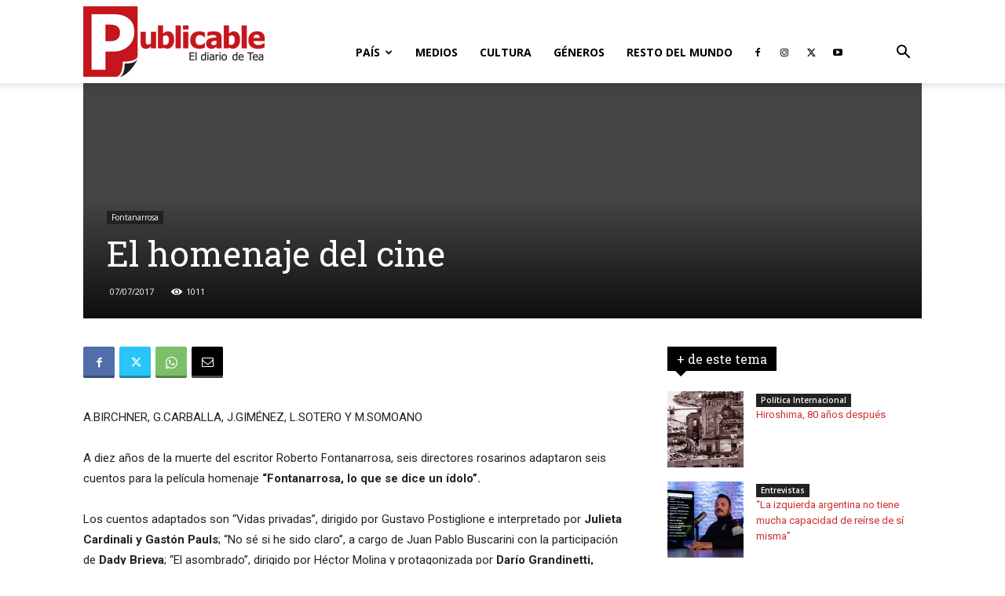

--- FILE ---
content_type: text/html; charset=UTF-8
request_url: https://diariopublicable.com/2017/07/07/cine-fontanarrosa/
body_size: 27469
content:
<!doctype html >
<!--[if IE 8]>    <html class="ie8" lang="en"> <![endif]-->
<!--[if IE 9]>    <html class="ie9" lang="en"> <![endif]-->
<!--[if gt IE 8]><!--> <html lang="es-AR"> <!--<![endif]-->
<head>
    <title>El homenaje del cine | Diario Publicable</title>
    <meta charset="UTF-8" />
    <meta name="viewport" content="width=device-width, initial-scale=1.0">
    <link rel="pingback" href="https://diariopublicable.com/xmlrpc.php" />
    <meta name='robots' content='index, follow, max-image-preview:large, max-snippet:-1, max-video-preview:-1' />
	<style>img:is([sizes="auto" i], [sizes^="auto," i]) { contain-intrinsic-size: 3000px 1500px }</style>
	<link rel="icon" type="image/png" href="https://diariopublicable.com/wp-content/uploads/2019/04/Rlogo16x16.png"><link rel="apple-touch-icon" sizes="76x76" href="https://diariopublicable.com/wp-content/uploads/2019/06/iconpx76.png"/><link rel="apple-touch-icon" sizes="120x120" href="https://diariopublicable.com/wp-content/uploads/2019/06/iconpx120.png"/><link rel="apple-touch-icon" sizes="152x152" href="https://diariopublicable.com/wp-content/uploads/2019/06/iconpx152.png"/><link rel="apple-touch-icon" sizes="114x114" href="https://diariopublicable.com/wp-content/uploads/2019/06/iconpx114.png"/><link rel="apple-touch-icon" sizes="144x144" href="https://diariopublicable.com/wp-content/uploads/2019/06/iconpx144.png"/>
	<!-- This site is optimized with the Yoast SEO plugin v26.8 - https://yoast.com/product/yoast-seo-wordpress/ -->
	<link rel="canonical" href="https://diariopublicable.com/2017/07/07/cine-fontanarrosa/" />
	<meta property="og:locale" content="es_ES" />
	<meta property="og:type" content="article" />
	<meta property="og:title" content="El homenaje del cine | Diario Publicable" />
	<meta property="og:description" content="El 20 de julio se estrena la película &quot;Fontanarrosa, lo que se dice un ídolo”, realizada por un grupo de directores rosarinos que adaptaron seis cuentos del autor. Publicable conversó con Dady Brieva (“No sé si he sido claro”), Gastón Pauls (“Vidas Privadas”) y Catherine Fulop (“El asombrado”)." />
	<meta property="og:url" content="https://diariopublicable.com/2017/07/07/cine-fontanarrosa/" />
	<meta property="og:site_name" content="Diario Publicable" />
	<meta property="article:publisher" content="http://facebook.com/publicableTyD" />
	<meta property="article:published_time" content="2017-07-07T00:00:09+00:00" />
	<meta property="og:image" content="https://diariopublicable.com/wp-content/uploads/2019/04/Rlogo544x180.png" />
	<meta property="og:image:width" content="544" />
	<meta property="og:image:height" content="180" />
	<meta property="og:image:type" content="image/png" />
	<meta name="author" content="Mariana Roveta" />
	<meta name="twitter:card" content="summary_large_image" />
	<meta name="twitter:creator" content="@PublicableTyD" />
	<meta name="twitter:site" content="@PublicableTyD" />
	<meta name="twitter:label1" content="Escrito por" />
	<meta name="twitter:data1" content="Mariana Roveta" />
	<meta name="twitter:label2" content="Tiempo de lectura" />
	<meta name="twitter:data2" content="4 minutos" />
	<script type="application/ld+json" class="yoast-schema-graph">{"@context":"https://schema.org","@graph":[{"@type":"Article","@id":"https://diariopublicable.com/2017/07/07/cine-fontanarrosa/#article","isPartOf":{"@id":"https://diariopublicable.com/2017/07/07/cine-fontanarrosa/"},"author":{"name":"Mariana Roveta","@id":"https://diariopublicable.com/#/schema/person/eddc1b9cacbcebba4fc8c2f6c6464833"},"headline":"El homenaje del cine","datePublished":"2017-07-07T00:00:09+00:00","mainEntityOfPage":{"@id":"https://diariopublicable.com/2017/07/07/cine-fontanarrosa/"},"wordCount":776,"publisher":{"@id":"https://diariopublicable.com/#organization"},"image":{"@id":"https://diariopublicable.com/2017/07/07/cine-fontanarrosa/#primaryimage"},"thumbnailUrl":"","keywords":["Aniversario","Cultura","Fontanarrosa","humor"],"articleSection":["Fontanarrosa"],"inLanguage":"es-AR"},{"@type":"WebPage","@id":"https://diariopublicable.com/2017/07/07/cine-fontanarrosa/","url":"https://diariopublicable.com/2017/07/07/cine-fontanarrosa/","name":"El homenaje del cine | Diario Publicable","isPartOf":{"@id":"https://diariopublicable.com/#website"},"primaryImageOfPage":{"@id":"https://diariopublicable.com/2017/07/07/cine-fontanarrosa/#primaryimage"},"image":{"@id":"https://diariopublicable.com/2017/07/07/cine-fontanarrosa/#primaryimage"},"thumbnailUrl":"","datePublished":"2017-07-07T00:00:09+00:00","breadcrumb":{"@id":"https://diariopublicable.com/2017/07/07/cine-fontanarrosa/#breadcrumb"},"inLanguage":"es-AR","potentialAction":[{"@type":"ReadAction","target":["https://diariopublicable.com/2017/07/07/cine-fontanarrosa/"]}]},{"@type":"ImageObject","inLanguage":"es-AR","@id":"https://diariopublicable.com/2017/07/07/cine-fontanarrosa/#primaryimage","url":"","contentUrl":""},{"@type":"BreadcrumbList","@id":"https://diariopublicable.com/2017/07/07/cine-fontanarrosa/#breadcrumb","itemListElement":[{"@type":"ListItem","position":1,"name":"Inicio","item":"https://diariopublicable.com/"},{"@type":"ListItem","position":2,"name":"El homenaje del cine"}]},{"@type":"WebSite","@id":"https://diariopublicable.com/#website","url":"https://diariopublicable.com/","name":"Diario Publicable","description":"El diario de Tea","publisher":{"@id":"https://diariopublicable.com/#organization"},"potentialAction":[{"@type":"SearchAction","target":{"@type":"EntryPoint","urlTemplate":"https://diariopublicable.com/?s={search_term_string}"},"query-input":{"@type":"PropertyValueSpecification","valueRequired":true,"valueName":"search_term_string"}}],"inLanguage":"es-AR"},{"@type":"Organization","@id":"https://diariopublicable.com/#organization","name":"Diario Publicable","url":"https://diariopublicable.com/","logo":{"@type":"ImageObject","inLanguage":"es-AR","@id":"https://diariopublicable.com/#/schema/logo/image/","url":"https://diariopublicable.com/wp-content/uploads/2019/04/Rlogo544x180.png","contentUrl":"https://diariopublicable.com/wp-content/uploads/2019/04/Rlogo544x180.png","width":544,"height":180,"caption":"Diario Publicable"},"image":{"@id":"https://diariopublicable.com/#/schema/logo/image/"},"sameAs":["http://facebook.com/publicableTyD","https://x.com/PublicableTyD"]},{"@type":"Person","@id":"https://diariopublicable.com/#/schema/person/eddc1b9cacbcebba4fc8c2f6c6464833","name":"Mariana Roveta"}]}</script>
	<!-- / Yoast SEO plugin. -->


<link rel='dns-prefetch' href='//fonts.googleapis.com' />
<link rel='stylesheet' id='sbi_styles-css' href='https://diariopublicable.com/wp-content/plugins/instagram-feed/css/sbi-styles.min.css?ver=6.10.0' type='text/css' media='all' />
<link rel='stylesheet' id='wp-block-library-css' href='https://diariopublicable.com/wp-includes/css/dist/block-library/style.min.css?ver=6.7.4' type='text/css' media='all' />
<style id='classic-theme-styles-inline-css' type='text/css'>
/*! This file is auto-generated */
.wp-block-button__link{color:#fff;background-color:#32373c;border-radius:9999px;box-shadow:none;text-decoration:none;padding:calc(.667em + 2px) calc(1.333em + 2px);font-size:1.125em}.wp-block-file__button{background:#32373c;color:#fff;text-decoration:none}
</style>
<style id='global-styles-inline-css' type='text/css'>
:root{--wp--preset--aspect-ratio--square: 1;--wp--preset--aspect-ratio--4-3: 4/3;--wp--preset--aspect-ratio--3-4: 3/4;--wp--preset--aspect-ratio--3-2: 3/2;--wp--preset--aspect-ratio--2-3: 2/3;--wp--preset--aspect-ratio--16-9: 16/9;--wp--preset--aspect-ratio--9-16: 9/16;--wp--preset--color--black: #000000;--wp--preset--color--cyan-bluish-gray: #abb8c3;--wp--preset--color--white: #ffffff;--wp--preset--color--pale-pink: #f78da7;--wp--preset--color--vivid-red: #cf2e2e;--wp--preset--color--luminous-vivid-orange: #ff6900;--wp--preset--color--luminous-vivid-amber: #fcb900;--wp--preset--color--light-green-cyan: #7bdcb5;--wp--preset--color--vivid-green-cyan: #00d084;--wp--preset--color--pale-cyan-blue: #8ed1fc;--wp--preset--color--vivid-cyan-blue: #0693e3;--wp--preset--color--vivid-purple: #9b51e0;--wp--preset--gradient--vivid-cyan-blue-to-vivid-purple: linear-gradient(135deg,rgba(6,147,227,1) 0%,rgb(155,81,224) 100%);--wp--preset--gradient--light-green-cyan-to-vivid-green-cyan: linear-gradient(135deg,rgb(122,220,180) 0%,rgb(0,208,130) 100%);--wp--preset--gradient--luminous-vivid-amber-to-luminous-vivid-orange: linear-gradient(135deg,rgba(252,185,0,1) 0%,rgba(255,105,0,1) 100%);--wp--preset--gradient--luminous-vivid-orange-to-vivid-red: linear-gradient(135deg,rgba(255,105,0,1) 0%,rgb(207,46,46) 100%);--wp--preset--gradient--very-light-gray-to-cyan-bluish-gray: linear-gradient(135deg,rgb(238,238,238) 0%,rgb(169,184,195) 100%);--wp--preset--gradient--cool-to-warm-spectrum: linear-gradient(135deg,rgb(74,234,220) 0%,rgb(151,120,209) 20%,rgb(207,42,186) 40%,rgb(238,44,130) 60%,rgb(251,105,98) 80%,rgb(254,248,76) 100%);--wp--preset--gradient--blush-light-purple: linear-gradient(135deg,rgb(255,206,236) 0%,rgb(152,150,240) 100%);--wp--preset--gradient--blush-bordeaux: linear-gradient(135deg,rgb(254,205,165) 0%,rgb(254,45,45) 50%,rgb(107,0,62) 100%);--wp--preset--gradient--luminous-dusk: linear-gradient(135deg,rgb(255,203,112) 0%,rgb(199,81,192) 50%,rgb(65,88,208) 100%);--wp--preset--gradient--pale-ocean: linear-gradient(135deg,rgb(255,245,203) 0%,rgb(182,227,212) 50%,rgb(51,167,181) 100%);--wp--preset--gradient--electric-grass: linear-gradient(135deg,rgb(202,248,128) 0%,rgb(113,206,126) 100%);--wp--preset--gradient--midnight: linear-gradient(135deg,rgb(2,3,129) 0%,rgb(40,116,252) 100%);--wp--preset--font-size--small: 11px;--wp--preset--font-size--medium: 20px;--wp--preset--font-size--large: 32px;--wp--preset--font-size--x-large: 42px;--wp--preset--font-size--regular: 15px;--wp--preset--font-size--larger: 50px;--wp--preset--spacing--20: 0.44rem;--wp--preset--spacing--30: 0.67rem;--wp--preset--spacing--40: 1rem;--wp--preset--spacing--50: 1.5rem;--wp--preset--spacing--60: 2.25rem;--wp--preset--spacing--70: 3.38rem;--wp--preset--spacing--80: 5.06rem;--wp--preset--shadow--natural: 6px 6px 9px rgba(0, 0, 0, 0.2);--wp--preset--shadow--deep: 12px 12px 50px rgba(0, 0, 0, 0.4);--wp--preset--shadow--sharp: 6px 6px 0px rgba(0, 0, 0, 0.2);--wp--preset--shadow--outlined: 6px 6px 0px -3px rgba(255, 255, 255, 1), 6px 6px rgba(0, 0, 0, 1);--wp--preset--shadow--crisp: 6px 6px 0px rgba(0, 0, 0, 1);}:where(.is-layout-flex){gap: 0.5em;}:where(.is-layout-grid){gap: 0.5em;}body .is-layout-flex{display: flex;}.is-layout-flex{flex-wrap: wrap;align-items: center;}.is-layout-flex > :is(*, div){margin: 0;}body .is-layout-grid{display: grid;}.is-layout-grid > :is(*, div){margin: 0;}:where(.wp-block-columns.is-layout-flex){gap: 2em;}:where(.wp-block-columns.is-layout-grid){gap: 2em;}:where(.wp-block-post-template.is-layout-flex){gap: 1.25em;}:where(.wp-block-post-template.is-layout-grid){gap: 1.25em;}.has-black-color{color: var(--wp--preset--color--black) !important;}.has-cyan-bluish-gray-color{color: var(--wp--preset--color--cyan-bluish-gray) !important;}.has-white-color{color: var(--wp--preset--color--white) !important;}.has-pale-pink-color{color: var(--wp--preset--color--pale-pink) !important;}.has-vivid-red-color{color: var(--wp--preset--color--vivid-red) !important;}.has-luminous-vivid-orange-color{color: var(--wp--preset--color--luminous-vivid-orange) !important;}.has-luminous-vivid-amber-color{color: var(--wp--preset--color--luminous-vivid-amber) !important;}.has-light-green-cyan-color{color: var(--wp--preset--color--light-green-cyan) !important;}.has-vivid-green-cyan-color{color: var(--wp--preset--color--vivid-green-cyan) !important;}.has-pale-cyan-blue-color{color: var(--wp--preset--color--pale-cyan-blue) !important;}.has-vivid-cyan-blue-color{color: var(--wp--preset--color--vivid-cyan-blue) !important;}.has-vivid-purple-color{color: var(--wp--preset--color--vivid-purple) !important;}.has-black-background-color{background-color: var(--wp--preset--color--black) !important;}.has-cyan-bluish-gray-background-color{background-color: var(--wp--preset--color--cyan-bluish-gray) !important;}.has-white-background-color{background-color: var(--wp--preset--color--white) !important;}.has-pale-pink-background-color{background-color: var(--wp--preset--color--pale-pink) !important;}.has-vivid-red-background-color{background-color: var(--wp--preset--color--vivid-red) !important;}.has-luminous-vivid-orange-background-color{background-color: var(--wp--preset--color--luminous-vivid-orange) !important;}.has-luminous-vivid-amber-background-color{background-color: var(--wp--preset--color--luminous-vivid-amber) !important;}.has-light-green-cyan-background-color{background-color: var(--wp--preset--color--light-green-cyan) !important;}.has-vivid-green-cyan-background-color{background-color: var(--wp--preset--color--vivid-green-cyan) !important;}.has-pale-cyan-blue-background-color{background-color: var(--wp--preset--color--pale-cyan-blue) !important;}.has-vivid-cyan-blue-background-color{background-color: var(--wp--preset--color--vivid-cyan-blue) !important;}.has-vivid-purple-background-color{background-color: var(--wp--preset--color--vivid-purple) !important;}.has-black-border-color{border-color: var(--wp--preset--color--black) !important;}.has-cyan-bluish-gray-border-color{border-color: var(--wp--preset--color--cyan-bluish-gray) !important;}.has-white-border-color{border-color: var(--wp--preset--color--white) !important;}.has-pale-pink-border-color{border-color: var(--wp--preset--color--pale-pink) !important;}.has-vivid-red-border-color{border-color: var(--wp--preset--color--vivid-red) !important;}.has-luminous-vivid-orange-border-color{border-color: var(--wp--preset--color--luminous-vivid-orange) !important;}.has-luminous-vivid-amber-border-color{border-color: var(--wp--preset--color--luminous-vivid-amber) !important;}.has-light-green-cyan-border-color{border-color: var(--wp--preset--color--light-green-cyan) !important;}.has-vivid-green-cyan-border-color{border-color: var(--wp--preset--color--vivid-green-cyan) !important;}.has-pale-cyan-blue-border-color{border-color: var(--wp--preset--color--pale-cyan-blue) !important;}.has-vivid-cyan-blue-border-color{border-color: var(--wp--preset--color--vivid-cyan-blue) !important;}.has-vivid-purple-border-color{border-color: var(--wp--preset--color--vivid-purple) !important;}.has-vivid-cyan-blue-to-vivid-purple-gradient-background{background: var(--wp--preset--gradient--vivid-cyan-blue-to-vivid-purple) !important;}.has-light-green-cyan-to-vivid-green-cyan-gradient-background{background: var(--wp--preset--gradient--light-green-cyan-to-vivid-green-cyan) !important;}.has-luminous-vivid-amber-to-luminous-vivid-orange-gradient-background{background: var(--wp--preset--gradient--luminous-vivid-amber-to-luminous-vivid-orange) !important;}.has-luminous-vivid-orange-to-vivid-red-gradient-background{background: var(--wp--preset--gradient--luminous-vivid-orange-to-vivid-red) !important;}.has-very-light-gray-to-cyan-bluish-gray-gradient-background{background: var(--wp--preset--gradient--very-light-gray-to-cyan-bluish-gray) !important;}.has-cool-to-warm-spectrum-gradient-background{background: var(--wp--preset--gradient--cool-to-warm-spectrum) !important;}.has-blush-light-purple-gradient-background{background: var(--wp--preset--gradient--blush-light-purple) !important;}.has-blush-bordeaux-gradient-background{background: var(--wp--preset--gradient--blush-bordeaux) !important;}.has-luminous-dusk-gradient-background{background: var(--wp--preset--gradient--luminous-dusk) !important;}.has-pale-ocean-gradient-background{background: var(--wp--preset--gradient--pale-ocean) !important;}.has-electric-grass-gradient-background{background: var(--wp--preset--gradient--electric-grass) !important;}.has-midnight-gradient-background{background: var(--wp--preset--gradient--midnight) !important;}.has-small-font-size{font-size: var(--wp--preset--font-size--small) !important;}.has-medium-font-size{font-size: var(--wp--preset--font-size--medium) !important;}.has-large-font-size{font-size: var(--wp--preset--font-size--large) !important;}.has-x-large-font-size{font-size: var(--wp--preset--font-size--x-large) !important;}
:where(.wp-block-post-template.is-layout-flex){gap: 1.25em;}:where(.wp-block-post-template.is-layout-grid){gap: 1.25em;}
:where(.wp-block-columns.is-layout-flex){gap: 2em;}:where(.wp-block-columns.is-layout-grid){gap: 2em;}
:root :where(.wp-block-pullquote){font-size: 1.5em;line-height: 1.6;}
</style>
<link rel='stylesheet' id='td-plugin-multi-purpose-css' href='https://diariopublicable.com/wp-content/plugins/td-composer/td-multi-purpose/style.css?ver=9c5a7338c90cbd82cb580e34cffb127f' type='text/css' media='all' />
<link rel='stylesheet' id='google-fonts-style-css' href='https://fonts.googleapis.com/css?family=Roboto+Slab%3A400%2C800%7COpen+Sans%3A400%2C600%2C700%2C800%7CRoboto%3A400%2C600%2C700%2C800&#038;display=swap&#038;ver=12.7.4' type='text/css' media='all' />
<link rel='stylesheet' id='td-theme-css' href='https://diariopublicable.com/wp-content/themes/Newspaper/style.css?ver=12.7.4' type='text/css' media='all' />
<style id='td-theme-inline-css' type='text/css'>@media (max-width:767px){.td-header-desktop-wrap{display:none}}@media (min-width:767px){.td-header-mobile-wrap{display:none}}</style>
<link rel='stylesheet' id='td-legacy-framework-front-style-css' href='https://diariopublicable.com/wp-content/plugins/td-composer/legacy/Newspaper/assets/css/td_legacy_main.css?ver=9c5a7338c90cbd82cb580e34cffb127f' type='text/css' media='all' />
<link rel='stylesheet' id='td-standard-pack-framework-front-style-css' href='https://diariopublicable.com/wp-content/plugins/td-standard-pack/Newspaper/assets/css/td_standard_pack_main.css?ver=1314111a2e147bac488ccdd97e4704ff' type='text/css' media='all' />
<link rel='stylesheet' id='tdb_style_cloud_templates_front-css' href='https://diariopublicable.com/wp-content/plugins/td-cloud-library/assets/css/tdb_main.css?ver=496e217dc78570a2932146e73f7c4a14' type='text/css' media='all' />
<script type="text/javascript" src="https://diariopublicable.com/wp-includes/js/jquery/jquery.min.js?ver=3.7.1" id="jquery-core-js"></script>
<script type="text/javascript" src="https://diariopublicable.com/wp-includes/js/jquery/jquery-migrate.min.js?ver=3.4.1" id="jquery-migrate-js"></script>
<link rel="https://api.w.org/" href="https://diariopublicable.com/wp-json/" /><link rel="alternate" title="JSON" type="application/json" href="https://diariopublicable.com/wp-json/wp/v2/posts/1554" /><link rel='shortlink' href='https://diariopublicable.com/?p=1554' />
<link rel="alternate" title="oEmbed (JSON)" type="application/json+oembed" href="https://diariopublicable.com/wp-json/oembed/1.0/embed?url=https%3A%2F%2Fdiariopublicable.com%2F2017%2F07%2F07%2Fcine-fontanarrosa%2F" />
<link rel="alternate" title="oEmbed (XML)" type="text/xml+oembed" href="https://diariopublicable.com/wp-json/oembed/1.0/embed?url=https%3A%2F%2Fdiariopublicable.com%2F2017%2F07%2F07%2Fcine-fontanarrosa%2F&#038;format=xml" />
    <script>
        window.tdb_global_vars = {"wpRestUrl":"https:\/\/diariopublicable.com\/wp-json\/","permalinkStructure":"\/%year%\/%monthnum%\/%day%\/%postname%\/"};
        window.tdb_p_autoload_vars = {"isAjax":false,"isAdminBarShowing":false,"autoloadStatus":"off","origPostEditUrl":null};
    </script>
    
    <style id="tdb-global-colors">:root{--accent-color:#fff}</style>

    
	
<!-- JS generated by theme -->

<script type="text/javascript" id="td-generated-header-js">
    
    

	    var tdBlocksArray = []; //here we store all the items for the current page

	    // td_block class - each ajax block uses a object of this class for requests
	    function tdBlock() {
		    this.id = '';
		    this.block_type = 1; //block type id (1-234 etc)
		    this.atts = '';
		    this.td_column_number = '';
		    this.td_current_page = 1; //
		    this.post_count = 0; //from wp
		    this.found_posts = 0; //from wp
		    this.max_num_pages = 0; //from wp
		    this.td_filter_value = ''; //current live filter value
		    this.is_ajax_running = false;
		    this.td_user_action = ''; // load more or infinite loader (used by the animation)
		    this.header_color = '';
		    this.ajax_pagination_infinite_stop = ''; //show load more at page x
	    }

        // td_js_generator - mini detector
        ( function () {
            var htmlTag = document.getElementsByTagName("html")[0];

	        if ( navigator.userAgent.indexOf("MSIE 10.0") > -1 ) {
                htmlTag.className += ' ie10';
            }

            if ( !!navigator.userAgent.match(/Trident.*rv\:11\./) ) {
                htmlTag.className += ' ie11';
            }

	        if ( navigator.userAgent.indexOf("Edge") > -1 ) {
                htmlTag.className += ' ieEdge';
            }

            if ( /(iPad|iPhone|iPod)/g.test(navigator.userAgent) ) {
                htmlTag.className += ' td-md-is-ios';
            }

            var user_agent = navigator.userAgent.toLowerCase();
            if ( user_agent.indexOf("android") > -1 ) {
                htmlTag.className += ' td-md-is-android';
            }

            if ( -1 !== navigator.userAgent.indexOf('Mac OS X')  ) {
                htmlTag.className += ' td-md-is-os-x';
            }

            if ( /chrom(e|ium)/.test(navigator.userAgent.toLowerCase()) ) {
               htmlTag.className += ' td-md-is-chrome';
            }

            if ( -1 !== navigator.userAgent.indexOf('Firefox') ) {
                htmlTag.className += ' td-md-is-firefox';
            }

            if ( -1 !== navigator.userAgent.indexOf('Safari') && -1 === navigator.userAgent.indexOf('Chrome') ) {
                htmlTag.className += ' td-md-is-safari';
            }

            if( -1 !== navigator.userAgent.indexOf('IEMobile') ){
                htmlTag.className += ' td-md-is-iemobile';
            }

        })();

        var tdLocalCache = {};

        ( function () {
            "use strict";

            tdLocalCache = {
                data: {},
                remove: function (resource_id) {
                    delete tdLocalCache.data[resource_id];
                },
                exist: function (resource_id) {
                    return tdLocalCache.data.hasOwnProperty(resource_id) && tdLocalCache.data[resource_id] !== null;
                },
                get: function (resource_id) {
                    return tdLocalCache.data[resource_id];
                },
                set: function (resource_id, cachedData) {
                    tdLocalCache.remove(resource_id);
                    tdLocalCache.data[resource_id] = cachedData;
                }
            };
        })();

    
    
var td_viewport_interval_list=[{"limitBottom":767,"sidebarWidth":228},{"limitBottom":1018,"sidebarWidth":300},{"limitBottom":1140,"sidebarWidth":324}];
var tdc_is_installed="yes";
var tdc_domain_active=false;
var td_ajax_url="https:\/\/diariopublicable.com\/wp-admin\/admin-ajax.php?td_theme_name=Newspaper&v=12.7.4";
var td_get_template_directory_uri="https:\/\/diariopublicable.com\/wp-content\/plugins\/td-composer\/legacy\/common";
var tds_snap_menu="snap";
var tds_logo_on_sticky="show_header_logo";
var tds_header_style="7";
var td_please_wait="Por favor espera...";
var td_email_user_pass_incorrect="Usuario o contrase\u00f1a incorrecta!";
var td_email_user_incorrect="Correo electr\u00f3nico o nombre de usuario incorrecto!";
var td_email_incorrect="Email incorrecto!";
var td_user_incorrect="Username incorrect!";
var td_email_user_empty="Email or username empty!";
var td_pass_empty="Pass empty!";
var td_pass_pattern_incorrect="Invalid Pass Pattern!";
var td_retype_pass_incorrect="Retyped Pass incorrect!";
var tds_more_articles_on_post_enable="";
var tds_more_articles_on_post_time_to_wait="";
var tds_more_articles_on_post_pages_distance_from_top=0;
var tds_captcha="";
var tds_theme_color_site_wide="#cc2e2e";
var tds_smart_sidebar="";
var tdThemeName="Newspaper";
var tdThemeNameWl="Newspaper";
var td_magnific_popup_translation_tPrev="Anterior (tecla de flecha izquierda)";
var td_magnific_popup_translation_tNext="Siguiente (tecla de flecha derecha)";
var td_magnific_popup_translation_tCounter="%curr% de %total%";
var td_magnific_popup_translation_ajax_tError="El contenido de %url% no pudo cargarse.";
var td_magnific_popup_translation_image_tError="La imagen #%curr% no pudo cargarse.";
var tdBlockNonce="f55f21a503";
var tdMobileMenu="enabled";
var tdMobileSearch="enabled";
var tdDateNamesI18n={"month_names":["enero","febrero","marzo","abril","mayo","junio","julio","agosto","septiembre","octubre","noviembre","diciembre"],"month_names_short":["Ene","Feb","Mar","Abr","May","Jun","Jul","Ago","Sep","Oct","Nov","Dic"],"day_names":["domingo","lunes","martes","mi\u00e9rcoles","jueves","viernes","s\u00e1bado"],"day_names_short":["dom","lun","mar","mi\u00e9","jue","vie","s\u00e1b"]};
var tdb_modal_confirm="Save";
var tdb_modal_cancel="Cancel";
var tdb_modal_confirm_alt="Yes";
var tdb_modal_cancel_alt="No";
var td_deploy_mode="deploy";
var td_ad_background_click_link="";
var td_ad_background_click_target="";
</script>


<!-- Header style compiled by theme -->

<style>:root{--td_theme_color:#cc2e2e;--td_slider_text:rgba(204,46,46,0.7);--td_mobile_gradient_one_mob:#333145;--td_mobile_gradient_two_mob:#d63b41}.td-header-style-12 .td-header-menu-wrap-full,.td-header-style-12 .td-affix,.td-grid-style-1.td-hover-1 .td-big-grid-post:hover .td-post-category,.td-grid-style-5.td-hover-1 .td-big-grid-post:hover .td-post-category,.td_category_template_3 .td-current-sub-category,.td_category_template_8 .td-category-header .td-category a.td-current-sub-category,.td_category_template_4 .td-category-siblings .td-category a:hover,.td_block_big_grid_9.td-grid-style-1 .td-post-category,.td_block_big_grid_9.td-grid-style-5 .td-post-category,.td-grid-style-6.td-hover-1 .td-module-thumb:after,.tdm-menu-active-style5 .td-header-menu-wrap .sf-menu>.current-menu-item>a,.tdm-menu-active-style5 .td-header-menu-wrap .sf-menu>.current-menu-ancestor>a,.tdm-menu-active-style5 .td-header-menu-wrap .sf-menu>.current-category-ancestor>a,.tdm-menu-active-style5 .td-header-menu-wrap .sf-menu>li>a:hover,.tdm-menu-active-style5 .td-header-menu-wrap .sf-menu>.sfHover>a{background-color:#cc2e2e}.td_mega_menu_sub_cats .cur-sub-cat,.td-mega-span h3 a:hover,.td_mod_mega_menu:hover .entry-title a,.header-search-wrap .result-msg a:hover,.td-header-top-menu .td-drop-down-search .td_module_wrap:hover .entry-title a,.td-header-top-menu .td-icon-search:hover,.td-header-wrap .result-msg a:hover,.top-header-menu li a:hover,.top-header-menu .current-menu-item>a,.top-header-menu .current-menu-ancestor>a,.top-header-menu .current-category-ancestor>a,.td-social-icon-wrap>a:hover,.td-header-sp-top-widget .td-social-icon-wrap a:hover,.td_mod_related_posts:hover h3>a,.td-post-template-11 .td-related-title .td-related-left:hover,.td-post-template-11 .td-related-title .td-related-right:hover,.td-post-template-11 .td-related-title .td-cur-simple-item,.td-post-template-11 .td_block_related_posts .td-next-prev-wrap a:hover,.td-category-header .td-pulldown-category-filter-link:hover,.td-category-siblings .td-subcat-dropdown a:hover,.td-category-siblings .td-subcat-dropdown a.td-current-sub-category,.footer-text-wrap .footer-email-wrap a,.footer-social-wrap a:hover,.td_module_17 .td-read-more a:hover,.td_module_18 .td-read-more a:hover,.td_module_19 .td-post-author-name a:hover,.td-pulldown-syle-2 .td-subcat-dropdown:hover .td-subcat-more span,.td-pulldown-syle-2 .td-subcat-dropdown:hover .td-subcat-more i,.td-pulldown-syle-3 .td-subcat-dropdown:hover .td-subcat-more span,.td-pulldown-syle-3 .td-subcat-dropdown:hover .td-subcat-more i,.tdm-menu-active-style3 .tdm-header.td-header-wrap .sf-menu>.current-category-ancestor>a,.tdm-menu-active-style3 .tdm-header.td-header-wrap .sf-menu>.current-menu-ancestor>a,.tdm-menu-active-style3 .tdm-header.td-header-wrap .sf-menu>.current-menu-item>a,.tdm-menu-active-style3 .tdm-header.td-header-wrap .sf-menu>.sfHover>a,.tdm-menu-active-style3 .tdm-header.td-header-wrap .sf-menu>li>a:hover{color:#cc2e2e}.td-mega-menu-page .wpb_content_element ul li a:hover,.td-theme-wrap .td-aj-search-results .td_module_wrap:hover .entry-title a,.td-theme-wrap .header-search-wrap .result-msg a:hover{color:#cc2e2e!important}.td_category_template_8 .td-category-header .td-category a.td-current-sub-category,.td_category_template_4 .td-category-siblings .td-category a:hover,.tdm-menu-active-style4 .tdm-header .sf-menu>.current-menu-item>a,.tdm-menu-active-style4 .tdm-header .sf-menu>.current-menu-ancestor>a,.tdm-menu-active-style4 .tdm-header .sf-menu>.current-category-ancestor>a,.tdm-menu-active-style4 .tdm-header .sf-menu>li>a:hover,.tdm-menu-active-style4 .tdm-header .sf-menu>.sfHover>a{border-color:#cc2e2e}.block-title>span,.block-title>a,.widgettitle,body .td-trending-now-title,.wpb_tabs li a,.vc_tta-container .vc_tta-color-grey.vc_tta-tabs-position-top.vc_tta-style-classic .vc_tta-tabs-container .vc_tta-tab>a,.td-theme-wrap .td-related-title a,.woocommerce div.product .woocommerce-tabs ul.tabs li a,.woocommerce .product .products h2:not(.woocommerce-loop-product__title),.td-theme-wrap .td-block-title{font-family:"Roboto Slab"}.td_module_wrap .td-module-title{font-family:"Roboto Slab"}.td_block_trending_now .entry-title,.td-theme-slider .td-module-title,.td-big-grid-post .entry-title{font-family:"Roboto Slab"}.post .td-post-header .entry-title{font-family:"Roboto Slab"}:root{--td_theme_color:#cc2e2e;--td_slider_text:rgba(204,46,46,0.7);--td_mobile_gradient_one_mob:#333145;--td_mobile_gradient_two_mob:#d63b41}.td-header-style-12 .td-header-menu-wrap-full,.td-header-style-12 .td-affix,.td-grid-style-1.td-hover-1 .td-big-grid-post:hover .td-post-category,.td-grid-style-5.td-hover-1 .td-big-grid-post:hover .td-post-category,.td_category_template_3 .td-current-sub-category,.td_category_template_8 .td-category-header .td-category a.td-current-sub-category,.td_category_template_4 .td-category-siblings .td-category a:hover,.td_block_big_grid_9.td-grid-style-1 .td-post-category,.td_block_big_grid_9.td-grid-style-5 .td-post-category,.td-grid-style-6.td-hover-1 .td-module-thumb:after,.tdm-menu-active-style5 .td-header-menu-wrap .sf-menu>.current-menu-item>a,.tdm-menu-active-style5 .td-header-menu-wrap .sf-menu>.current-menu-ancestor>a,.tdm-menu-active-style5 .td-header-menu-wrap .sf-menu>.current-category-ancestor>a,.tdm-menu-active-style5 .td-header-menu-wrap .sf-menu>li>a:hover,.tdm-menu-active-style5 .td-header-menu-wrap .sf-menu>.sfHover>a{background-color:#cc2e2e}.td_mega_menu_sub_cats .cur-sub-cat,.td-mega-span h3 a:hover,.td_mod_mega_menu:hover .entry-title a,.header-search-wrap .result-msg a:hover,.td-header-top-menu .td-drop-down-search .td_module_wrap:hover .entry-title a,.td-header-top-menu .td-icon-search:hover,.td-header-wrap .result-msg a:hover,.top-header-menu li a:hover,.top-header-menu .current-menu-item>a,.top-header-menu .current-menu-ancestor>a,.top-header-menu .current-category-ancestor>a,.td-social-icon-wrap>a:hover,.td-header-sp-top-widget .td-social-icon-wrap a:hover,.td_mod_related_posts:hover h3>a,.td-post-template-11 .td-related-title .td-related-left:hover,.td-post-template-11 .td-related-title .td-related-right:hover,.td-post-template-11 .td-related-title .td-cur-simple-item,.td-post-template-11 .td_block_related_posts .td-next-prev-wrap a:hover,.td-category-header .td-pulldown-category-filter-link:hover,.td-category-siblings .td-subcat-dropdown a:hover,.td-category-siblings .td-subcat-dropdown a.td-current-sub-category,.footer-text-wrap .footer-email-wrap a,.footer-social-wrap a:hover,.td_module_17 .td-read-more a:hover,.td_module_18 .td-read-more a:hover,.td_module_19 .td-post-author-name a:hover,.td-pulldown-syle-2 .td-subcat-dropdown:hover .td-subcat-more span,.td-pulldown-syle-2 .td-subcat-dropdown:hover .td-subcat-more i,.td-pulldown-syle-3 .td-subcat-dropdown:hover .td-subcat-more span,.td-pulldown-syle-3 .td-subcat-dropdown:hover .td-subcat-more i,.tdm-menu-active-style3 .tdm-header.td-header-wrap .sf-menu>.current-category-ancestor>a,.tdm-menu-active-style3 .tdm-header.td-header-wrap .sf-menu>.current-menu-ancestor>a,.tdm-menu-active-style3 .tdm-header.td-header-wrap .sf-menu>.current-menu-item>a,.tdm-menu-active-style3 .tdm-header.td-header-wrap .sf-menu>.sfHover>a,.tdm-menu-active-style3 .tdm-header.td-header-wrap .sf-menu>li>a:hover{color:#cc2e2e}.td-mega-menu-page .wpb_content_element ul li a:hover,.td-theme-wrap .td-aj-search-results .td_module_wrap:hover .entry-title a,.td-theme-wrap .header-search-wrap .result-msg a:hover{color:#cc2e2e!important}.td_category_template_8 .td-category-header .td-category a.td-current-sub-category,.td_category_template_4 .td-category-siblings .td-category a:hover,.tdm-menu-active-style4 .tdm-header .sf-menu>.current-menu-item>a,.tdm-menu-active-style4 .tdm-header .sf-menu>.current-menu-ancestor>a,.tdm-menu-active-style4 .tdm-header .sf-menu>.current-category-ancestor>a,.tdm-menu-active-style4 .tdm-header .sf-menu>li>a:hover,.tdm-menu-active-style4 .tdm-header .sf-menu>.sfHover>a{border-color:#cc2e2e}.block-title>span,.block-title>a,.widgettitle,body .td-trending-now-title,.wpb_tabs li a,.vc_tta-container .vc_tta-color-grey.vc_tta-tabs-position-top.vc_tta-style-classic .vc_tta-tabs-container .vc_tta-tab>a,.td-theme-wrap .td-related-title a,.woocommerce div.product .woocommerce-tabs ul.tabs li a,.woocommerce .product .products h2:not(.woocommerce-loop-product__title),.td-theme-wrap .td-block-title{font-family:"Roboto Slab"}.td_module_wrap .td-module-title{font-family:"Roboto Slab"}.td_block_trending_now .entry-title,.td-theme-slider .td-module-title,.td-big-grid-post .entry-title{font-family:"Roboto Slab"}.post .td-post-header .entry-title{font-family:"Roboto Slab"}</style>

<!-- Google tag (gtag.js) -->
<script async src="https://www.googletagmanager.com/gtag/js?id=G-ZHM7D7ZP6L"></script>
<script>
  window.dataLayer = window.dataLayer || [];
  function gtag(){dataLayer.push(arguments);}
  gtag('js', new Date());

  gtag('config', 'G-ZHM7D7ZP6L');
</script>


<!-- Button style compiled by theme -->

<style>.tdm-btn-style1{background-color:#cc2e2e}.tdm-btn-style2:before{border-color:#cc2e2e}.tdm-btn-style2{color:#cc2e2e}.tdm-btn-style3{-webkit-box-shadow:0 2px 16px #cc2e2e;-moz-box-shadow:0 2px 16px #cc2e2e;box-shadow:0 2px 16px #cc2e2e}.tdm-btn-style3:hover{-webkit-box-shadow:0 4px 26px #cc2e2e;-moz-box-shadow:0 4px 26px #cc2e2e;box-shadow:0 4px 26px #cc2e2e}</style>

	<style id="tdw-css-placeholder"></style></head>

<body class="post-template-default single single-post postid-1554 single-format-standard td-standard-pack cine-fontanarrosa global-block-template-4 single_template_3 td-full-layout" itemscope="itemscope" itemtype="https://schema.org/WebPage">

<div class="td-scroll-up" data-style="style1"><i class="td-icon-menu-up"></i></div>
    <div class="td-menu-background" style="visibility:hidden"></div>
<div id="td-mobile-nav" style="visibility:hidden">
    <div class="td-mobile-container">
        <!-- mobile menu top section -->
        <div class="td-menu-socials-wrap">
            <!-- socials -->
            <div class="td-menu-socials">
                
        <span class="td-social-icon-wrap">
            <a target="_blank" href="http://www.facebook.com/publicableTyD" title="Facebook">
                <i class="td-icon-font td-icon-facebook"></i>
                <span style="display: none">Facebook</span>
            </a>
        </span>
        <span class="td-social-icon-wrap">
            <a target="_blank" href="https://www.instagram.com/publicabletea" title="Instagram">
                <i class="td-icon-font td-icon-instagram"></i>
                <span style="display: none">Instagram</span>
            </a>
        </span>
        <span class="td-social-icon-wrap">
            <a target="_blank" href="http://www.twitter.com/publicableTea" title="Twitter">
                <i class="td-icon-font td-icon-twitter"></i>
                <span style="display: none">Twitter</span>
            </a>
        </span>
        <span class="td-social-icon-wrap">
            <a target="_blank" href="https://www.youtube.com/user/PublicableTyD" title="Youtube">
                <i class="td-icon-font td-icon-youtube"></i>
                <span style="display: none">Youtube</span>
            </a>
        </span>            </div>
            <!-- close button -->
            <div class="td-mobile-close">
                <span><i class="td-icon-close-mobile"></i></span>
            </div>
        </div>

        <!-- login section -->
        
        <!-- menu section -->
        <div class="td-mobile-content">
            <div class="menu-menu-superior-container"><ul id="menu-menu-superior" class="td-mobile-main-menu"><li id="menu-item-2351" class="menu-item menu-item-type-custom menu-item-object-custom menu-item-has-children menu-item-first menu-item-2351"><a>País<i class="td-icon-menu-right td-element-after"></i></a>
<ul class="sub-menu">
	<li id="menu-item-941" class="menu-item menu-item-type-taxonomy menu-item-object-category menu-item-941"><a href="https://diariopublicable.com/category/politica/">Política</a></li>
	<li id="menu-item-940" class="menu-item menu-item-type-taxonomy menu-item-object-category menu-item-940"><a href="https://diariopublicable.com/category/economia/">Economía</a></li>
	<li id="menu-item-942" class="menu-item menu-item-type-taxonomy menu-item-object-category menu-item-942"><a href="https://diariopublicable.com/category/sociedad/">Sociedad</a></li>
	<li id="menu-item-939" class="menu-item menu-item-type-taxonomy menu-item-object-category menu-item-939"><a href="https://diariopublicable.com/category/deportes/">Deportes</a></li>
</ul>
</li>
<li id="menu-item-835" class="menu-item menu-item-type-taxonomy menu-item-object-category menu-item-835"><a href="https://diariopublicable.com/category/medios/">Medios</a></li>
<li id="menu-item-834" class="menu-item menu-item-type-taxonomy menu-item-object-category menu-item-834"><a href="https://diariopublicable.com/category/cultura/">Cultura</a></li>
<li id="menu-item-833" class="menu-item menu-item-type-taxonomy menu-item-object-category menu-item-833"><a href="https://diariopublicable.com/category/genero/">Géneros</a></li>
<li id="menu-item-944" class="menu-item menu-item-type-taxonomy menu-item-object-category menu-item-944"><a href="https://diariopublicable.com/category/resto-del-mundo/">Resto del mundo</a></li>
</ul></div>        </div>
    </div>

    <!-- register/login section -->
    </div><div class="td-search-background" style="visibility:hidden"></div>
<div class="td-search-wrap-mob" style="visibility:hidden">
	<div class="td-drop-down-search">
		<form method="get" class="td-search-form" action="https://diariopublicable.com/">
			<!-- close button -->
			<div class="td-search-close">
				<span><i class="td-icon-close-mobile"></i></span>
			</div>
			<div role="search" class="td-search-input">
				<span>Buscar</span>
				<input id="td-header-search-mob" type="text" value="" name="s" autocomplete="off" />
			</div>
		</form>
		<div id="td-aj-search-mob" class="td-ajax-search-flex"></div>
	</div>
</div>

    <div id="td-outer-wrap" class="td-theme-wrap">
    
        
            <div class="tdc-header-wrap ">

            <!--
Header style 7
-->


<div class="td-header-wrap td-header-style-7 ">
    
    
    <div class="td-header-menu-wrap-full td-container-wrap ">
        
        <div class="td-header-menu-wrap td-header-gradient ">
            <div class="td-container td-header-row td-header-main-menu">
                <div class="td-header-sp-logo">
                            <a class="td-main-logo" href="https://diariopublicable.com/">
            <img class="td-retina-data" data-retina="https://diariopublicable.com/wp-content/uploads/2022/08/Rlogo544x180-300x99-1.png" src="https://diariopublicable.com/wp-content/uploads/2022/08/Rlogo272x90.png" alt="Diario Publicable"  width="272" height="90"/>
            <span class="td-visual-hidden">Diario Publicable</span>
        </a>
                    </div>
                    <div class="td-header-menu-social">
        <span class="td-social-icon-wrap">
            <a target="_blank" href="http://www.facebook.com/publicableTyD" title="Facebook">
                <i class="td-icon-font td-icon-facebook"></i>
                <span style="display: none">Facebook</span>
            </a>
        </span>
        <span class="td-social-icon-wrap">
            <a target="_blank" href="https://www.instagram.com/publicabletea" title="Instagram">
                <i class="td-icon-font td-icon-instagram"></i>
                <span style="display: none">Instagram</span>
            </a>
        </span>
        <span class="td-social-icon-wrap">
            <a target="_blank" href="http://www.twitter.com/publicableTea" title="Twitter">
                <i class="td-icon-font td-icon-twitter"></i>
                <span style="display: none">Twitter</span>
            </a>
        </span>
        <span class="td-social-icon-wrap">
            <a target="_blank" href="https://www.youtube.com/user/PublicableTyD" title="Youtube">
                <i class="td-icon-font td-icon-youtube"></i>
                <span style="display: none">Youtube</span>
            </a>
        </span></div>
    <div class="header-search-wrap">
        <div class="td-search-btns-wrap">
            <a id="td-header-search-button" href="#" role="button" aria-label="Search" class="dropdown-toggle " data-toggle="dropdown"><i class="td-icon-search"></i></a>
                        <a id="td-header-search-button-mob" href="#" aria-label="Search" class="dropdown-toggle " data-toggle="dropdown"><i class="td-icon-search"></i></a>
                    </div>

        <div class="td-drop-down-search" aria-labelledby="td-header-search-button">
            <form method="get" class="td-search-form" action="https://diariopublicable.com/">
                <div role="search" class="td-head-form-search-wrap">
                    <input id="td-header-search" type="text" value="" name="s" autocomplete="off" /><input class="wpb_button wpb_btn-inverse btn" type="submit" id="td-header-search-top" value="Buscar" />
                </div>
            </form>
            <div id="td-aj-search"></div>
        </div>
    </div>

<div id="td-header-menu" role="navigation">
        <div id="td-top-mobile-toggle"><a href="#" role="button" aria-label="Menu"><i class="td-icon-font td-icon-mobile"></i></a></div>
        <div class="td-main-menu-logo td-logo-in-header">
        		<a class="td-mobile-logo td-sticky-header" aria-label="Logo" href="https://diariopublicable.com/">
			<img class="td-retina-data" data-retina="https://diariopublicable.com/wp-content/uploads/2019/06/Rlogo280x96.png" src="https://diariopublicable.com/wp-content/uploads/2019/04/Rlogo.png" alt="Diario Publicable"  width="250" height="69"/>
		</a>
			<a class="td-header-logo td-sticky-header" aria-label="Logo" href="https://diariopublicable.com/">
			<img class="td-retina-data" data-retina="https://diariopublicable.com/wp-content/uploads/2022/08/Rlogo544x180-300x99-1.png" src="https://diariopublicable.com/wp-content/uploads/2022/08/Rlogo272x90.png" alt="Diario Publicable"  width="250" height="69"/>
		</a>
	    </div>
    <div class="menu-menu-superior-container"><ul id="menu-menu-superior-1" class="sf-menu"><li class="menu-item menu-item-type-custom menu-item-object-custom menu-item-has-children menu-item-first td-menu-item td-normal-menu menu-item-2351"><a>País</a>
<ul class="sub-menu">
	<li class="menu-item menu-item-type-taxonomy menu-item-object-category td-menu-item td-normal-menu menu-item-941"><a href="https://diariopublicable.com/category/politica/">Política</a></li>
	<li class="menu-item menu-item-type-taxonomy menu-item-object-category td-menu-item td-normal-menu menu-item-940"><a href="https://diariopublicable.com/category/economia/">Economía</a></li>
	<li class="menu-item menu-item-type-taxonomy menu-item-object-category td-menu-item td-normal-menu menu-item-942"><a href="https://diariopublicable.com/category/sociedad/">Sociedad</a></li>
	<li class="menu-item menu-item-type-taxonomy menu-item-object-category td-menu-item td-normal-menu menu-item-939"><a href="https://diariopublicable.com/category/deportes/">Deportes</a></li>
</ul>
</li>
<li class="menu-item menu-item-type-taxonomy menu-item-object-category td-menu-item td-normal-menu menu-item-835"><a href="https://diariopublicable.com/category/medios/">Medios</a></li>
<li class="menu-item menu-item-type-taxonomy menu-item-object-category td-menu-item td-normal-menu menu-item-834"><a href="https://diariopublicable.com/category/cultura/">Cultura</a></li>
<li class="menu-item menu-item-type-taxonomy menu-item-object-category td-menu-item td-normal-menu menu-item-833"><a href="https://diariopublicable.com/category/genero/">Géneros</a></li>
<li class="menu-item menu-item-type-taxonomy menu-item-object-category td-menu-item td-normal-menu menu-item-944"><a href="https://diariopublicable.com/category/resto-del-mundo/">Resto del mundo</a></li>
</ul></div></div>

            </div>
        </div>
    </div>

    
</div>
            </div>

            
<article id="post-1554" class="td-post-template-3 post-1554 post type-post status-publish format-standard has-post-thumbnail category-fontanarrosa tag-aniversario tag-cultura tag-fontanarrosa tag-humor td-container-wrap" itemscope itemtype="https://schema.org/Article">
    <div class="td-post-header td-container">
        <div class="td-crumb-container"></div>
        <div class="td-post-header-holder td-image-gradient">
            <div class="td-post-featured-image"><img width="" height="" class="entry-thumb" src="" alt="" title=""/></div>
            <header class="td-post-title">
                <ul class="td-category"><li class="entry-category"><a  href="https://diariopublicable.com/category/fontanarrosa/">Fontanarrosa</a></li></ul>                <h1 class="entry-title">El homenaje del cine</h1>

                

                <div class="td-module-meta-info">
                                        <span class="td-post-date"><time class="entry-date updated td-module-date" datetime="2017-07-06T21:00:09-03:00" >07/07/2017</time></span>                    <div class="td-post-views"><i class="td-icon-views"></i><span class="td-nr-views-1554">1011</span></div>                                    </div>

            </header>
        </div>
    </div>

    <div class="td-container">
        <div class="td-pb-row">
                                <div class="td-pb-span8 td-main-content" role="main">
                        <div class="td-ss-main-content">
                            
    <div class="td-post-sharing-top"><div id="td_social_sharing_article_top" class="td-post-sharing td-ps-bg td-ps-notext td-ps-bar td-post-sharing-style5 ">
		<style>.td-post-sharing-classic{position:relative;height:20px}.td-post-sharing{margin-left:-3px;margin-right:-3px;font-family:var(--td_default_google_font_1,'Open Sans','Open Sans Regular',sans-serif);z-index:2;white-space:nowrap;opacity:0}.td-post-sharing.td-social-show-all{white-space:normal}.td-js-loaded .td-post-sharing{-webkit-transition:opacity 0.3s;transition:opacity 0.3s;opacity:1}.td-post-sharing-classic+.td-post-sharing{margin-top:15px}@media (max-width:767px){.td-post-sharing-classic+.td-post-sharing{margin-top:8px}}.td-post-sharing-top{margin-bottom:30px}@media (max-width:767px){.td-post-sharing-top{margin-bottom:20px}}.td-post-sharing-bottom{border-style:solid;border-color:#ededed;border-width:1px 0;padding:21px 0;margin-bottom:42px}.td-post-sharing-bottom .td-post-sharing{margin-bottom:-7px}.td-post-sharing-visible,.td-social-sharing-hidden{display:inline-block}.td-social-sharing-hidden ul{display:none}.td-social-show-all .td-pulldown-filter-list{display:inline-block}.td-social-network,.td-social-handler{position:relative;display:inline-block;margin:0 3px 7px;height:40px;min-width:40px;font-size:11px;text-align:center;vertical-align:middle}.td-ps-notext .td-social-network .td-social-but-icon,.td-ps-notext .td-social-handler .td-social-but-icon{border-top-right-radius:2px;border-bottom-right-radius:2px}.td-social-network{color:#000;overflow:hidden}.td-social-network .td-social-but-icon{border-top-left-radius:2px;border-bottom-left-radius:2px}.td-social-network .td-social-but-text{border-top-right-radius:2px;border-bottom-right-radius:2px}.td-social-network:hover{opacity:0.8!important}.td-social-handler{color:#444;border:1px solid #e9e9e9;border-radius:2px}.td-social-handler .td-social-but-text{font-weight:700}.td-social-handler .td-social-but-text:before{background-color:#000;opacity:0.08}.td-social-share-text{margin-right:18px}.td-social-share-text:before,.td-social-share-text:after{content:'';position:absolute;top:50%;-webkit-transform:translateY(-50%);transform:translateY(-50%);left:100%;width:0;height:0;border-style:solid}.td-social-share-text:before{border-width:9px 0 9px 11px;border-color:transparent transparent transparent #e9e9e9}.td-social-share-text:after{border-width:8px 0 8px 10px;border-color:transparent transparent transparent #fff}.td-social-but-text,.td-social-but-icon{display:inline-block;position:relative}.td-social-but-icon{padding-left:13px;padding-right:13px;line-height:40px;z-index:1}.td-social-but-icon i{position:relative;top:-1px;vertical-align:middle}.td-social-but-text{margin-left:-6px;padding-left:12px;padding-right:17px;line-height:40px}.td-social-but-text:before{content:'';position:absolute;top:12px;left:0;width:1px;height:16px;background-color:#fff;opacity:0.2;z-index:1}.td-social-handler i,.td-social-facebook i,.td-social-reddit i,.td-social-linkedin i,.td-social-tumblr i,.td-social-stumbleupon i,.td-social-vk i,.td-social-viber i,.td-social-flipboard i,.td-social-koo i{font-size:14px}.td-social-telegram i{font-size:16px}.td-social-mail i,.td-social-line i,.td-social-print i{font-size:15px}.td-social-handler .td-icon-share{top:-1px;left:-1px}.td-social-twitter .td-icon-twitter{font-size:14px}.td-social-pinterest .td-icon-pinterest{font-size:13px}.td-social-whatsapp .td-icon-whatsapp,.td-social-kakao .td-icon-kakao{font-size:18px}.td-social-kakao .td-icon-kakao:before{color:#3C1B1D}.td-social-reddit .td-social-but-icon{padding-right:12px}.td-social-reddit .td-icon-reddit{left:-1px}.td-social-telegram .td-social-but-icon{padding-right:12px}.td-social-telegram .td-icon-telegram{left:-1px}.td-social-stumbleupon .td-social-but-icon{padding-right:11px}.td-social-stumbleupon .td-icon-stumbleupon{left:-2px}.td-social-digg .td-social-but-icon{padding-right:11px}.td-social-digg .td-icon-digg{left:-2px;font-size:17px}.td-social-vk .td-social-but-icon{padding-right:11px}.td-social-vk .td-icon-vk{left:-2px}.td-social-naver .td-icon-naver{left:-1px;font-size:16px}.td-social-gettr .td-icon-gettr{font-size:25px}.td-ps-notext .td-social-gettr .td-icon-gettr{left:-5px}.td-social-copy_url{position:relative}.td-social-copy_url-check{position:absolute;top:50%;left:50%;transform:translate(-50%,-50%);color:#fff;opacity:0;pointer-events:none;transition:opacity .2s ease-in-out;z-index:11}.td-social-copy_url .td-icon-copy_url{left:-1px;font-size:17px}.td-social-copy_url-disabled{pointer-events:none}.td-social-copy_url-disabled .td-icon-copy_url{opacity:0}.td-social-copy_url-copied .td-social-copy_url-check{opacity:1}@keyframes social_copy_url_loader{0%{-webkit-transform:rotate(0);transform:rotate(0)}100%{-webkit-transform:rotate(360deg);transform:rotate(360deg)}}.td-social-expand-tabs i{top:-2px;left:-1px;font-size:16px}.td-ps-bg .td-social-network{color:#fff}.td-ps-bg .td-social-facebook .td-social-but-icon,.td-ps-bg .td-social-facebook .td-social-but-text{background-color:#516eab}.td-ps-bg .td-social-twitter .td-social-but-icon,.td-ps-bg .td-social-twitter .td-social-but-text{background-color:#29c5f6}.td-ps-bg .td-social-pinterest .td-social-but-icon,.td-ps-bg .td-social-pinterest .td-social-but-text{background-color:#ca212a}.td-ps-bg .td-social-whatsapp .td-social-but-icon,.td-ps-bg .td-social-whatsapp .td-social-but-text{background-color:#7bbf6a}.td-ps-bg .td-social-reddit .td-social-but-icon,.td-ps-bg .td-social-reddit .td-social-but-text{background-color:#f54200}.td-ps-bg .td-social-mail .td-social-but-icon,.td-ps-bg .td-social-digg .td-social-but-icon,.td-ps-bg .td-social-copy_url .td-social-but-icon,.td-ps-bg .td-social-mail .td-social-but-text,.td-ps-bg .td-social-digg .td-social-but-text,.td-ps-bg .td-social-copy_url .td-social-but-text{background-color:#000}.td-ps-bg .td-social-print .td-social-but-icon,.td-ps-bg .td-social-print .td-social-but-text{background-color:#333}.td-ps-bg .td-social-linkedin .td-social-but-icon,.td-ps-bg .td-social-linkedin .td-social-but-text{background-color:#0266a0}.td-ps-bg .td-social-tumblr .td-social-but-icon,.td-ps-bg .td-social-tumblr .td-social-but-text{background-color:#3e5a70}.td-ps-bg .td-social-telegram .td-social-but-icon,.td-ps-bg .td-social-telegram .td-social-but-text{background-color:#179cde}.td-ps-bg .td-social-stumbleupon .td-social-but-icon,.td-ps-bg .td-social-stumbleupon .td-social-but-text{background-color:#ee4813}.td-ps-bg .td-social-vk .td-social-but-icon,.td-ps-bg .td-social-vk .td-social-but-text{background-color:#4c75a3}.td-ps-bg .td-social-line .td-social-but-icon,.td-ps-bg .td-social-line .td-social-but-text{background-color:#00b900}.td-ps-bg .td-social-viber .td-social-but-icon,.td-ps-bg .td-social-viber .td-social-but-text{background-color:#5d54a4}.td-ps-bg .td-social-naver .td-social-but-icon,.td-ps-bg .td-social-naver .td-social-but-text{background-color:#3ec729}.td-ps-bg .td-social-flipboard .td-social-but-icon,.td-ps-bg .td-social-flipboard .td-social-but-text{background-color:#f42827}.td-ps-bg .td-social-kakao .td-social-but-icon,.td-ps-bg .td-social-kakao .td-social-but-text{background-color:#f9e000}.td-ps-bg .td-social-gettr .td-social-but-icon,.td-ps-bg .td-social-gettr .td-social-but-text{background-color:#fc223b}.td-ps-bg .td-social-koo .td-social-but-icon,.td-ps-bg .td-social-koo .td-social-but-text{background-color:#facd00}.td-ps-dark-bg .td-social-network{color:#fff}.td-ps-dark-bg .td-social-network .td-social-but-icon,.td-ps-dark-bg .td-social-network .td-social-but-text{background-color:#000}.td-ps-border .td-social-network .td-social-but-icon,.td-ps-border .td-social-network .td-social-but-text{line-height:38px;border-width:1px;border-style:solid}.td-ps-border .td-social-network .td-social-but-text{border-left-width:0}.td-ps-border .td-social-network .td-social-but-text:before{background-color:#000;opacity:0.08}.td-ps-border.td-ps-padding .td-social-network .td-social-but-icon{border-right-width:0}.td-ps-border.td-ps-padding .td-social-network.td-social-expand-tabs .td-social-but-icon{border-right-width:1px}.td-ps-border-grey .td-social-but-icon,.td-ps-border-grey .td-social-but-text{border-color:#e9e9e9}.td-ps-border-colored .td-social-facebook .td-social-but-icon,.td-ps-border-colored .td-social-facebook .td-social-but-text{border-color:#516eab}.td-ps-border-colored .td-social-twitter .td-social-but-icon,div.td-ps-border-colored .td-social-twitter .td-social-but-text{border-color:#29c5f6;color:#29c5f6}.td-ps-border-colored .td-social-pinterest .td-social-but-icon,.td-ps-border-colored .td-social-pinterest .td-social-but-text{border-color:#ca212a}.td-ps-border-colored .td-social-whatsapp .td-social-but-icon,.td-ps-border-colored .td-social-whatsapp .td-social-but-text{border-color:#7bbf6a}.td-ps-border-colored .td-social-reddit .td-social-but-icon,.td-ps-border-colored .td-social-reddit .td-social-but-text{border-color:#f54200}.td-ps-border-colored .td-social-mail .td-social-but-icon,.td-ps-border-colored .td-social-digg .td-social-but-icon,.td-ps-border-colored .td-social-copy_url .td-social-but-icon,.td-ps-border-colored .td-social-mail .td-social-but-text,.td-ps-border-colored .td-social-digg .td-social-but-text,.td-ps-border-colored .td-social-copy_url .td-social-but-text{border-color:#000}.td-ps-border-colored .td-social-print .td-social-but-icon,.td-ps-border-colored .td-social-print .td-social-but-text{border-color:#333}.td-ps-border-colored .td-social-linkedin .td-social-but-icon,.td-ps-border-colored .td-social-linkedin .td-social-but-text{border-color:#0266a0}.td-ps-border-colored .td-social-tumblr .td-social-but-icon,.td-ps-border-colored .td-social-tumblr .td-social-but-text{border-color:#3e5a70}.td-ps-border-colored .td-social-telegram .td-social-but-icon,.td-ps-border-colored .td-social-telegram .td-social-but-text{border-color:#179cde}.td-ps-border-colored .td-social-stumbleupon .td-social-but-icon,.td-ps-border-colored .td-social-stumbleupon .td-social-but-text{border-color:#ee4813}.td-ps-border-colored .td-social-vk .td-social-but-icon,.td-ps-border-colored .td-social-vk .td-social-but-text{border-color:#4c75a3}.td-ps-border-colored .td-social-line .td-social-but-icon,.td-ps-border-colored .td-social-line .td-social-but-text{border-color:#00b900}.td-ps-border-colored .td-social-viber .td-social-but-icon,.td-ps-border-colored .td-social-viber .td-social-but-text{border-color:#5d54a4}.td-ps-border-colored .td-social-naver .td-social-but-icon,.td-ps-border-colored .td-social-naver .td-social-but-text{border-color:#3ec729}.td-ps-border-colored .td-social-flipboard .td-social-but-icon,.td-ps-border-colored .td-social-flipboard .td-social-but-text{border-color:#f42827}.td-ps-border-colored .td-social-kakao .td-social-but-icon,.td-ps-border-colored .td-social-kakao .td-social-but-text{border-color:#f9e000}.td-ps-border-colored .td-social-gettr .td-social-but-icon,.td-ps-border-colored .td-social-gettr .td-social-but-text{border-color:#fc223b}.td-ps-border-colored .td-social-koo .td-social-but-icon,.td-ps-border-colored .td-social-koo .td-social-but-text{border-color:#facd00}.td-ps-icon-bg .td-social-but-icon{height:100%;border-color:transparent!important}.td-ps-icon-bg .td-social-network .td-social-but-icon{color:#fff}.td-ps-icon-bg .td-social-facebook .td-social-but-icon{background-color:#516eab}.td-ps-icon-bg .td-social-twitter .td-social-but-icon{background-color:#29c5f6}.td-ps-icon-bg .td-social-pinterest .td-social-but-icon{background-color:#ca212a}.td-ps-icon-bg .td-social-whatsapp .td-social-but-icon{background-color:#7bbf6a}.td-ps-icon-bg .td-social-reddit .td-social-but-icon{background-color:#f54200}.td-ps-icon-bg .td-social-mail .td-social-but-icon,.td-ps-icon-bg .td-social-digg .td-social-but-icon,.td-ps-icon-bg .td-social-copy_url .td-social-but-icon{background-color:#000}.td-ps-icon-bg .td-social-print .td-social-but-icon{background-color:#333}.td-ps-icon-bg .td-social-linkedin .td-social-but-icon{background-color:#0266a0}.td-ps-icon-bg .td-social-tumblr .td-social-but-icon{background-color:#3e5a70}.td-ps-icon-bg .td-social-telegram .td-social-but-icon{background-color:#179cde}.td-ps-icon-bg .td-social-stumbleupon .td-social-but-icon{background-color:#ee4813}.td-ps-icon-bg .td-social-vk .td-social-but-icon{background-color:#4c75a3}.td-ps-icon-bg .td-social-line .td-social-but-icon{background-color:#00b900}.td-ps-icon-bg .td-social-viber .td-social-but-icon{background-color:#5d54a4}.td-ps-icon-bg .td-social-naver .td-social-but-icon{background-color:#3ec729}.td-ps-icon-bg .td-social-flipboard .td-social-but-icon{background-color:#f42827}.td-ps-icon-bg .td-social-kakao .td-social-but-icon{background-color:#f9e000}.td-ps-icon-bg .td-social-gettr .td-social-but-icon{background-color:#fc223b}.td-ps-icon-bg .td-social-koo .td-social-but-icon{background-color:#facd00}.td-ps-icon-bg .td-social-but-text{margin-left:-3px}.td-ps-icon-bg .td-social-network .td-social-but-text:before{display:none}.td-ps-icon-arrow .td-social-network .td-social-but-icon:after{content:'';position:absolute;top:50%;-webkit-transform:translateY(-50%);transform:translateY(-50%);left:calc(100% + 1px);width:0;height:0;border-style:solid;border-width:9px 0 9px 11px;border-color:transparent transparent transparent #000}.td-ps-icon-arrow .td-social-network .td-social-but-text{padding-left:20px}.td-ps-icon-arrow .td-social-network .td-social-but-text:before{display:none}.td-ps-icon-arrow.td-ps-padding .td-social-network .td-social-but-icon:after{left:100%}.td-ps-icon-arrow .td-social-facebook .td-social-but-icon:after{border-left-color:#516eab}.td-ps-icon-arrow .td-social-twitter .td-social-but-icon:after{border-left-color:#29c5f6}.td-ps-icon-arrow .td-social-pinterest .td-social-but-icon:after{border-left-color:#ca212a}.td-ps-icon-arrow .td-social-whatsapp .td-social-but-icon:after{border-left-color:#7bbf6a}.td-ps-icon-arrow .td-social-reddit .td-social-but-icon:after{border-left-color:#f54200}.td-ps-icon-arrow .td-social-mail .td-social-but-icon:after,.td-ps-icon-arrow .td-social-digg .td-social-but-icon:after,.td-ps-icon-arrow .td-social-copy_url .td-social-but-icon:after{border-left-color:#000}.td-ps-icon-arrow .td-social-print .td-social-but-icon:after{border-left-color:#333}.td-ps-icon-arrow .td-social-linkedin .td-social-but-icon:after{border-left-color:#0266a0}.td-ps-icon-arrow .td-social-tumblr .td-social-but-icon:after{border-left-color:#3e5a70}.td-ps-icon-arrow .td-social-telegram .td-social-but-icon:after{border-left-color:#179cde}.td-ps-icon-arrow .td-social-stumbleupon .td-social-but-icon:after{border-left-color:#ee4813}.td-ps-icon-arrow .td-social-vk .td-social-but-icon:after{border-left-color:#4c75a3}.td-ps-icon-arrow .td-social-line .td-social-but-icon:after{border-left-color:#00b900}.td-ps-icon-arrow .td-social-viber .td-social-but-icon:after{border-left-color:#5d54a4}.td-ps-icon-arrow .td-social-naver .td-social-but-icon:after{border-left-color:#3ec729}.td-ps-icon-arrow .td-social-flipboard .td-social-but-icon:after{border-left-color:#f42827}.td-ps-icon-arrow .td-social-kakao .td-social-but-icon:after{border-left-color:#f9e000}.td-ps-icon-arrow .td-social-gettr .td-social-but-icon:after{border-left-color:#fc223b}.td-ps-icon-arrow .td-social-koo .td-social-but-icon:after{border-left-color:#facd00}.td-ps-icon-arrow .td-social-expand-tabs .td-social-but-icon:after{display:none}.td-ps-icon-color .td-social-facebook .td-social-but-icon{color:#516eab}.td-ps-icon-color .td-social-pinterest .td-social-but-icon{color:#ca212a}.td-ps-icon-color .td-social-whatsapp .td-social-but-icon{color:#7bbf6a}.td-ps-icon-color .td-social-reddit .td-social-but-icon{color:#f54200}.td-ps-icon-color .td-social-mail .td-social-but-icon,.td-ps-icon-color .td-social-digg .td-social-but-icon,.td-ps-icon-color .td-social-copy_url .td-social-but-icon,.td-ps-icon-color .td-social-copy_url-check,.td-ps-icon-color .td-social-twitter .td-social-but-icon{color:#000}.td-ps-icon-color .td-social-print .td-social-but-icon{color:#333}.td-ps-icon-color .td-social-linkedin .td-social-but-icon{color:#0266a0}.td-ps-icon-color .td-social-tumblr .td-social-but-icon{color:#3e5a70}.td-ps-icon-color .td-social-telegram .td-social-but-icon{color:#179cde}.td-ps-icon-color .td-social-stumbleupon .td-social-but-icon{color:#ee4813}.td-ps-icon-color .td-social-vk .td-social-but-icon{color:#4c75a3}.td-ps-icon-color .td-social-line .td-social-but-icon{color:#00b900}.td-ps-icon-color .td-social-viber .td-social-but-icon{color:#5d54a4}.td-ps-icon-color .td-social-naver .td-social-but-icon{color:#3ec729}.td-ps-icon-color .td-social-flipboard .td-social-but-icon{color:#f42827}.td-ps-icon-color .td-social-kakao .td-social-but-icon{color:#f9e000}.td-ps-icon-color .td-social-gettr .td-social-but-icon{color:#fc223b}.td-ps-icon-color .td-social-koo .td-social-but-icon{color:#facd00}.td-ps-text-color .td-social-but-text{font-weight:700}.td-ps-text-color .td-social-facebook .td-social-but-text{color:#516eab}.td-ps-text-color .td-social-twitter .td-social-but-text{color:#29c5f6}.td-ps-text-color .td-social-pinterest .td-social-but-text{color:#ca212a}.td-ps-text-color .td-social-whatsapp .td-social-but-text{color:#7bbf6a}.td-ps-text-color .td-social-reddit .td-social-but-text{color:#f54200}.td-ps-text-color .td-social-mail .td-social-but-text,.td-ps-text-color .td-social-digg .td-social-but-text,.td-ps-text-color .td-social-copy_url .td-social-but-text{color:#000}.td-ps-text-color .td-social-print .td-social-but-text{color:#333}.td-ps-text-color .td-social-linkedin .td-social-but-text{color:#0266a0}.td-ps-text-color .td-social-tumblr .td-social-but-text{color:#3e5a70}.td-ps-text-color .td-social-telegram .td-social-but-text{color:#179cde}.td-ps-text-color .td-social-stumbleupon .td-social-but-text{color:#ee4813}.td-ps-text-color .td-social-vk .td-social-but-text{color:#4c75a3}.td-ps-text-color .td-social-line .td-social-but-text{color:#00b900}.td-ps-text-color .td-social-viber .td-social-but-text{color:#5d54a4}.td-ps-text-color .td-social-naver .td-social-but-text{color:#3ec729}.td-ps-text-color .td-social-flipboard .td-social-but-text{color:#f42827}.td-ps-text-color .td-social-kakao .td-social-but-text{color:#f9e000}.td-ps-text-color .td-social-gettr .td-social-but-text{color:#fc223b}.td-ps-text-color .td-social-koo .td-social-but-text{color:#facd00}.td-ps-text-color .td-social-expand-tabs .td-social-but-text{color:#b1b1b1}.td-ps-notext .td-social-but-icon{width:40px}.td-ps-notext .td-social-network .td-social-but-text{display:none}.td-ps-padding .td-social-network .td-social-but-icon{padding-left:17px;padding-right:17px}.td-ps-padding .td-social-handler .td-social-but-icon{width:40px}.td-ps-padding .td-social-reddit .td-social-but-icon,.td-ps-padding .td-social-telegram .td-social-but-icon{padding-right:16px}.td-ps-padding .td-social-stumbleupon .td-social-but-icon,.td-ps-padding .td-social-digg .td-social-but-icon,.td-ps-padding .td-social-expand-tabs .td-social-but-icon{padding-right:13px}.td-ps-padding .td-social-vk .td-social-but-icon{padding-right:14px}.td-ps-padding .td-social-expand-tabs .td-social-but-icon{padding-left:13px}.td-ps-rounded .td-social-network .td-social-but-icon{border-top-left-radius:100px;border-bottom-left-radius:100px}.td-ps-rounded .td-social-network .td-social-but-text{border-top-right-radius:100px;border-bottom-right-radius:100px}.td-ps-rounded.td-ps-notext .td-social-network .td-social-but-icon{border-top-right-radius:100px;border-bottom-right-radius:100px}.td-ps-rounded .td-social-expand-tabs{border-radius:100px}.td-ps-bar .td-social-network .td-social-but-icon,.td-ps-bar .td-social-network .td-social-but-text{-webkit-box-shadow:inset 0px -3px 0px 0px rgba(0,0,0,0.31);box-shadow:inset 0px -3px 0px 0px rgba(0,0,0,0.31)}.td-ps-bar .td-social-mail .td-social-but-icon,.td-ps-bar .td-social-digg .td-social-but-icon,.td-ps-bar .td-social-copy_url .td-social-but-icon,.td-ps-bar .td-social-mail .td-social-but-text,.td-ps-bar .td-social-digg .td-social-but-text,.td-ps-bar .td-social-copy_url .td-social-but-text{-webkit-box-shadow:inset 0px -3px 0px 0px rgba(255,255,255,0.28);box-shadow:inset 0px -3px 0px 0px rgba(255,255,255,0.28)}.td-ps-bar .td-social-print .td-social-but-icon,.td-ps-bar .td-social-print .td-social-but-text{-webkit-box-shadow:inset 0px -3px 0px 0px rgba(255,255,255,0.2);box-shadow:inset 0px -3px 0px 0px rgba(255,255,255,0.2)}.td-ps-big .td-social-but-icon{display:block;line-height:60px}.td-ps-big .td-social-but-icon .td-icon-share{width:auto}.td-ps-big .td-social-handler .td-social-but-text:before{display:none}.td-ps-big .td-social-share-text .td-social-but-icon{width:90px}.td-ps-big .td-social-expand-tabs .td-social-but-icon{width:60px}@media (max-width:767px){.td-ps-big .td-social-share-text{display:none}}.td-ps-big .td-social-facebook i,.td-ps-big .td-social-reddit i,.td-ps-big .td-social-mail i,.td-ps-big .td-social-linkedin i,.td-ps-big .td-social-tumblr i,.td-ps-big .td-social-stumbleupon i{margin-top:-2px}.td-ps-big .td-social-facebook i,.td-ps-big .td-social-reddit i,.td-ps-big .td-social-linkedin i,.td-ps-big .td-social-tumblr i,.td-ps-big .td-social-stumbleupon i,.td-ps-big .td-social-vk i,.td-ps-big .td-social-viber i,.td-ps-big .td-social-fliboard i,.td-ps-big .td-social-koo i,.td-ps-big .td-social-share-text i{font-size:22px}.td-ps-big .td-social-telegram i{font-size:24px}.td-ps-big .td-social-mail i,.td-ps-big .td-social-line i,.td-ps-big .td-social-print i{font-size:23px}.td-ps-big .td-social-twitter i,.td-ps-big .td-social-expand-tabs i{font-size:20px}.td-ps-big .td-social-whatsapp i,.td-ps-big .td-social-naver i,.td-ps-big .td-social-flipboard i,.td-ps-big .td-social-kakao i{font-size:26px}.td-ps-big .td-social-pinterest .td-icon-pinterest{font-size:21px}.td-ps-big .td-social-telegram .td-icon-telegram{left:1px}.td-ps-big .td-social-stumbleupon .td-icon-stumbleupon{left:-2px}.td-ps-big .td-social-digg .td-icon-digg{left:-1px;font-size:25px}.td-ps-big .td-social-vk .td-icon-vk{left:-1px}.td-ps-big .td-social-naver .td-icon-naver{left:0}.td-ps-big .td-social-gettr .td-icon-gettr{left:-1px}.td-ps-big .td-social-copy_url .td-icon-copy_url{left:0;font-size:25px}.td-ps-big .td-social-copy_url-check{font-size:18px}.td-ps-big .td-social-but-text{margin-left:0;padding-top:0;padding-left:17px}.td-ps-big.td-ps-notext .td-social-network,.td-ps-big.td-ps-notext .td-social-handler{height:60px}.td-ps-big.td-ps-notext .td-social-network{width:60px}.td-ps-big.td-ps-notext .td-social-network .td-social-but-icon{width:60px}.td-ps-big.td-ps-notext .td-social-share-text .td-social-but-icon{line-height:40px}.td-ps-big.td-ps-notext .td-social-share-text .td-social-but-text{display:block;line-height:1}.td-ps-big.td-ps-padding .td-social-network,.td-ps-big.td-ps-padding .td-social-handler{height:90px;font-size:13px}.td-ps-big.td-ps-padding .td-social-network{min-width:60px}.td-ps-big.td-ps-padding .td-social-but-icon{border-bottom-left-radius:0;border-top-right-radius:2px}.td-ps-big.td-ps-padding.td-ps-bar .td-social-but-icon{-webkit-box-shadow:none;box-shadow:none}.td-ps-big.td-ps-padding .td-social-but-text{display:block;padding-bottom:17px;line-height:1;border-top-left-radius:0;border-top-right-radius:0;border-bottom-left-radius:2px}.td-ps-big.td-ps-padding .td-social-but-text:before{display:none}.td-ps-big.td-ps-padding .td-social-expand-tabs i{line-height:90px}.td-ps-nogap{margin-left:0;margin-right:0}.td-ps-nogap .td-social-network,.td-ps-nogap .td-social-handler{margin-left:0;margin-right:0;border-radius:0}.td-ps-nogap .td-social-network .td-social-but-icon,.td-ps-nogap .td-social-network .td-social-but-text{border-radius:0}.td-ps-nogap .td-social-expand-tabs{border-radius:0}.td-post-sharing-style7 .td-social-network .td-social-but-icon{height:100%}.td-post-sharing-style7 .td-social-network .td-social-but-icon:before{content:'';position:absolute;top:0;left:0;width:100%;height:100%;background-color:rgba(0,0,0,0.31)}.td-post-sharing-style7 .td-social-network .td-social-but-text{padding-left:17px}.td-post-sharing-style7 .td-social-network .td-social-but-text:before{display:none}.td-post-sharing-style7 .td-social-mail .td-social-but-icon:before,.td-post-sharing-style7 .td-social-digg .td-social-but-icon:before,.td-post-sharing-style7 .td-social-copy_url .td-social-but-icon:before{background-color:rgba(255,255,255,0.2)}.td-post-sharing-style7 .td-social-print .td-social-but-icon:before{background-color:rgba(255,255,255,0.1)}@media (max-width:767px){.td-post-sharing-style1 .td-social-share-text .td-social-but-text,.td-post-sharing-style3 .td-social-share-text .td-social-but-text,.td-post-sharing-style5 .td-social-share-text .td-social-but-text,.td-post-sharing-style14 .td-social-share-text .td-social-but-text,.td-post-sharing-style16 .td-social-share-text .td-social-but-text{display:none!important}}@media (max-width:767px){.td-post-sharing-style2 .td-social-share-text,.td-post-sharing-style4 .td-social-share-text,.td-post-sharing-style6 .td-social-share-text,.td-post-sharing-style7 .td-social-share-text,.td-post-sharing-style15 .td-social-share-text,.td-post-sharing-style17 .td-social-share-text,.td-post-sharing-style18 .td-social-share-text,.td-post-sharing-style19 .td-social-share-text,.td-post-sharing-style20 .td-social-share-text{display:none!important}}</style>

		<div class="td-post-sharing-visible"><a class="td-social-sharing-button td-social-sharing-button-js td-social-network td-social-facebook" href="https://www.facebook.com/sharer.php?u=https%3A%2F%2Fdiariopublicable.com%2F2017%2F07%2F07%2Fcine-fontanarrosa%2F" title="Facebook" ><div class="td-social-but-icon"><i class="td-icon-facebook"></i></div><div class="td-social-but-text">Facebook</div></a><a class="td-social-sharing-button td-social-sharing-button-js td-social-network td-social-twitter" href="https://twitter.com/intent/tweet?text=El+homenaje+del+cine&url=https%3A%2F%2Fdiariopublicable.com%2F2017%2F07%2F07%2Fcine-fontanarrosa%2F&via=publicabletyd" title="Twitter" ><div class="td-social-but-icon"><i class="td-icon-twitter"></i></div><div class="td-social-but-text">Twitter</div></a><a class="td-social-sharing-button td-social-sharing-button-js td-social-network td-social-whatsapp" href="https://api.whatsapp.com/send?text=El+homenaje+del+cine %0A%0A https://diariopublicable.com/2017/07/07/cine-fontanarrosa/" title="WhatsApp" ><div class="td-social-but-icon"><i class="td-icon-whatsapp"></i></div><div class="td-social-but-text">WhatsApp</div></a><a class="td-social-sharing-button td-social-sharing-button-js td-social-network td-social-mail" href="mailto:?subject=El homenaje del cine&body=https://diariopublicable.com/2017/07/07/cine-fontanarrosa/" title="Email" ><div class="td-social-but-icon"><i class="td-icon-mail"></i></div><div class="td-social-but-text">Email</div></a></div><div class="td-social-sharing-hidden"><ul class="td-pulldown-filter-list"></ul><a class="td-social-sharing-button td-social-handler td-social-expand-tabs" href="#" data-block-uid="td_social_sharing_article_top" title="More">
                                    <div class="td-social-but-icon"><i class="td-icon-plus td-social-expand-tabs-icon"></i></div>
                                </a></div></div></div>
    <div class="td-post-content tagdiv-type">
        
<p>A.BIRCHNER, G.CARBALLA, J.GIMÉNEZ, L.SOTERO Y M.SOMOANO</p>



<p>A diez años de la muerte del escritor Roberto Fontanarrosa, seis directores rosarinos adaptaron seis cuentos para la película homenaje <strong>“Fontanarrosa, lo que se dice un ídolo”.&nbsp;</strong></p>



<p>Los cuentos adaptados son &#8220;Vidas privadas”, dirigido por Gustavo Postiglione e interpretado por <strong>Julieta Cardinali y Gastón Pauls</strong>; “No sé si he sido claro”, a cargo de Juan Pablo Buscarini con la participación de <strong>Dady Brieva</strong>; “El asombrado”, dirigido por Héctor Molina y protagonizada por <strong>Darío Grandinetti, Claudio Rissi y Catherine Fulop</strong>; “Sueño de barro”, de Néstor Zapata con la participación de <strong>Pablo Granados y Chiqui Abecasis</strong>; “Elige tu propia aventura”, dirigido por Hugo Grosso y protagonizada por <strong>Luis Machin</strong> y “Semblanzas deportivas”, que tendrá formato de animación y estará dirigida por Pablo Rodríguez Jáuregui.</p>



<p><strong>-¿Cómo te llegó la propuesta de participar en la película?</strong></p>



<p><strong>-Dady Brieva:</strong> Me convocó el director, Juan Pablo Buscarini. Charlamos sobre mis tiempos para grabar y a los tres meses empezamos con la filmación.</p>



<p><strong>-Gastón Pauls</strong>: Me llega a través de Gustavo Postiglione, el director. Yo venía trabajando con Gustavo en un guión para otra película y me enteré de este proyecto en el comienzo. Cuando pasó de ser un proyecto a algo más concreto y realizable, Gustavo me dijo que quería que yo formara parte y le dije que si inmediatamente.</p>



<p><strong>-Catherine Fulop:</strong> La propuesta se la enviaron a mi manager que fue contactado por la gente de la producción de la película. Para mí fue todo nuevo, gente de Rosario y del cine, un arte con el que no estoy familiarizada.</p>



<p><strong>-¿Qué sentiste al participar de una película que es un homenaje a un escritor y humorista tan popular?</strong></p>



<p><strong>-DB:</strong> Es un hombre muy querido. Participar en la película homenaje a alguien que es santafesino como yo me gusta mucho. Él vino a ver Midachi y nos vimos muchas veces, <strong>incluso hice una obra sobre el “Negro” así que me siento muy contento, muy contenido</strong>.</p>



<p><strong>-GP:</strong> Para mí fue un orgullo enorme formar parte del elenco de la película, principalmente porque <strong>se trató de homenajear a un autor que a mí me encanta desde chico,</strong> lo leo desde hace muchos años, me divierte y me emociona. Fontanarrosa me parece único, original y puro, además es un hombre muy querido y admirado por todo el mundo así que fue una mezcla de cosas, un trabajo como actor y a la vez <strong>una posibilidad personal de poner mi voz para homenajear a un enorme escritor</strong>.</p>



<p><strong>-CF:</strong> Fue muy lindo,<strong> toda la gente de Rosario estaba muy feliz de hacerlo y fue muy vistoso</strong>. Para una escena entramos en un canal de televisión y estar haciendo mi propio programa dentro de una película estuvo muy bueno. Darío Grandinetti es un ídolo, tuve el placer de conocerlo y fue muy gratificante estar a su lado.</p>



<p><strong>-¿Cómo fue la producción de la película? ¿Qué podes adelantarnos sobre tu personaje?</strong></p>



<p><strong>-DB:</strong> La producción de la película fue muy sencilla porque son cuentos cortos, muy escuetos, muy sencillos, muy donde el cuento y la historia es lo importante.<strong> A mí me gustó mucho, el director me dejó poner cosas mías y salió muy bueno, creo que es una de las cosas más lindas que hice.</strong> Mi personaje se llama Monfrini, está en un juzgado y el relato se trata de un flashback que va contando todo lo que pasó.</p>



<p><strong>-GP:</strong> La producción de la película fue absolutamente rosarina, pequeña pero perfecta, fue una muy linda experiencia actoral. El personaje que interpreto es uno de los dos protagonistas en una discusión de pareja, u<strong>na pareja envuelta en un ataque de celos con un montón de planteos acerca de la privacidad y la exposición</strong>. La película habla de eso, de este mundo donde todos acceden a la vida de todos.</p>



<p><strong>-CF:</strong> La producción fue divina, todo perfecto. Vinieron desde Rosario las personas encargadas de vestuario y maquillaje para definir la imagen del personaje, fue todo muy nuevo y muy lindo. <strong>Mi personaje en “El asombrado” es una conductora de televisión, me propusieron hacer de mi misma así que no fue una gran composición.</strong> El cuento tiene que ver con un trasfondo psicológico entre el amor de una madre y un hijo. Mi papel es muy divertido porque tratamos de hacerlo comedia.</p>
    </div>


    <footer>
                
        <div class="td-post-source-tags">
                        <ul class="td-tags td-post-small-box clearfix"><li><span>Etiquetas</span></li><li><a href="https://diariopublicable.com/tag/aniversario/">Aniversario</a></li><li><a href="https://diariopublicable.com/tag/cultura/">Cultura</a></li><li><a href="https://diariopublicable.com/tag/fontanarrosa/">Fontanarrosa</a></li><li><a href="https://diariopublicable.com/tag/humor/">humor</a></li></ul>        </div>

        <div class="td-post-sharing-bottom"><div id="td_social_sharing_article_bottom" class="td-post-sharing td-ps-bg td-ps-notext td-ps-bar td-post-sharing-style5 "><div class="td-post-sharing-visible"><a class="td-social-sharing-button td-social-sharing-button-js td-social-network td-social-facebook" href="https://www.facebook.com/sharer.php?u=https%3A%2F%2Fdiariopublicable.com%2F2017%2F07%2F07%2Fcine-fontanarrosa%2F" title="Facebook" ><div class="td-social-but-icon"><i class="td-icon-facebook"></i></div><div class="td-social-but-text">Facebook</div></a><a class="td-social-sharing-button td-social-sharing-button-js td-social-network td-social-twitter" href="https://twitter.com/intent/tweet?text=El+homenaje+del+cine&url=https%3A%2F%2Fdiariopublicable.com%2F2017%2F07%2F07%2Fcine-fontanarrosa%2F&via=publicabletyd" title="Twitter" ><div class="td-social-but-icon"><i class="td-icon-twitter"></i></div><div class="td-social-but-text">Twitter</div></a><a class="td-social-sharing-button td-social-sharing-button-js td-social-network td-social-whatsapp" href="https://api.whatsapp.com/send?text=El+homenaje+del+cine %0A%0A https://diariopublicable.com/2017/07/07/cine-fontanarrosa/" title="WhatsApp" ><div class="td-social-but-icon"><i class="td-icon-whatsapp"></i></div><div class="td-social-but-text">WhatsApp</div></a><a class="td-social-sharing-button td-social-sharing-button-js td-social-network td-social-mail" href="mailto:?subject=El homenaje del cine&body=https://diariopublicable.com/2017/07/07/cine-fontanarrosa/" title="Email" ><div class="td-social-but-icon"><i class="td-icon-mail"></i></div><div class="td-social-but-text">Email</div></a></div><div class="td-social-sharing-hidden"><ul class="td-pulldown-filter-list"></ul><a class="td-social-sharing-button td-social-handler td-social-expand-tabs" href="#" data-block-uid="td_social_sharing_article_bottom" title="More">
                                    <div class="td-social-but-icon"><i class="td-icon-plus td-social-expand-tabs-icon"></i></div>
                                </a></div></div></div>                <div class="td-author-name vcard author" style="display: none"><span class="fn"><a href="https://diariopublicable.com/author/mroveta/">Mariana Roveta</a></span></div>        <span class="td-page-meta" itemprop="author" itemscope itemtype="https://schema.org/Person"><meta itemprop="name" content="Mariana Roveta"><meta itemprop="url" content="https://diariopublicable.com/author/mroveta/"></span><meta itemprop="datePublished" content="2017-07-06T21:00:09-03:00"><meta itemprop="dateModified" content="2017-07-06T21:00:09-03:00"><meta itemscope itemprop="mainEntityOfPage" itemType="https://schema.org/WebPage" itemid="https://diariopublicable.com/2017/07/07/cine-fontanarrosa/"/><span class="td-page-meta" itemprop="publisher" itemscope itemtype="https://schema.org/Organization"><span class="td-page-meta" itemprop="logo" itemscope itemtype="https://schema.org/ImageObject"><meta itemprop="url" content="https://diariopublicable.com/wp-content/uploads/2022/08/Rlogo272x90.png"></span><meta itemprop="name" content="Diario Publicable"></span><meta itemprop="headline " content="El homenaje del cine">    </footer>

    <div class="td_block_wrap td_block_related_posts tdi_2 td_with_ajax_pagination td-pb-border-top td_block_template_4"  data-td-block-uid="tdi_2" ><script>var block_tdi_2 = new tdBlock();
block_tdi_2.id = "tdi_2";
block_tdi_2.atts = '{"limit":3,"ajax_pagination":"next_prev","live_filter":"cur_post_same_categories","td_ajax_filter_type":"td_custom_related","class":"tdi_2","td_column_number":3,"block_type":"td_block_related_posts","live_filter_cur_post_id":1554,"live_filter_cur_post_author":"2","block_template_id":"","header_color":"","ajax_pagination_infinite_stop":"","offset":"","td_ajax_preloading":"","td_filter_default_txt":"","td_ajax_filter_ids":"","el_class":"","color_preset":"","ajax_pagination_next_prev_swipe":"","border_top":"","css":"","tdc_css":"","tdc_css_class":"tdi_2","tdc_css_class_style":"tdi_2_rand_style"}';
block_tdi_2.td_column_number = "3";
block_tdi_2.block_type = "td_block_related_posts";
block_tdi_2.post_count = "3";
block_tdi_2.found_posts = "4";
block_tdi_2.header_color = "";
block_tdi_2.ajax_pagination_infinite_stop = "";
block_tdi_2.max_num_pages = "2";
tdBlocksArray.push(block_tdi_2);
</script><h4 class="td-related-title td-block-title"><a id="tdi_3" class="td-related-left td-cur-simple-item" data-td_filter_value="" data-td_block_id="tdi_2" href="#">Artículos relacionados</a><a id="tdi_4" class="td-related-right" data-td_filter_value="td_related_more_from_author" data-td_block_id="tdi_2" href="#">Más del autor</a></h4><div id=tdi_2 class="td_block_inner">

	<div class="td-related-row">

	<div class="td-related-span4">

        <div class="td_module_related_posts td-animation-stack td_mod_related_posts">
            <div class="td-module-image">
                <div class="td-module-thumb"><a href="https://diariopublicable.com/2017/07/04/maicas-rudy-entrevista-fontanarrosa-6694/"  rel="bookmark" class="td-image-wrap " title="El tipo que cambió todo" ><img width="" height="" class="entry-thumb" src=""   alt="" title="El tipo que cambió todo" /></a></div>                            </div>
            <div class="item-details">
                <h3 class="entry-title td-module-title"><a href="https://diariopublicable.com/2017/07/04/maicas-rudy-entrevista-fontanarrosa-6694/"  rel="bookmark" title="El tipo que cambió todo">El tipo que cambió todo</a></h3>            </div>
        </div>
        
	</div> <!-- ./td-related-span4 -->

	<div class="td-related-span4">

        <div class="td_module_related_posts td-animation-stack td_mod_related_posts">
            <div class="td-module-image">
                <div class="td-module-thumb"><a href="https://diariopublicable.com/2017/07/04/fontanarrosa-rudy-maicas-6991/"  rel="bookmark" class="td-image-wrap " title="El Messi del humor" ><img width="" height="" class="entry-thumb" src=""   alt="" title="El Messi del humor" /></a></div>                            </div>
            <div class="item-details">
                <h3 class="entry-title td-module-title"><a href="https://diariopublicable.com/2017/07/04/fontanarrosa-rudy-maicas-6991/"  rel="bookmark" title="El Messi del humor">El Messi del humor</a></h3>            </div>
        </div>
        
	</div> <!-- ./td-related-span4 -->

	<div class="td-related-span4">

        <div class="td_module_related_posts td-animation-stack td_mod_related_posts">
            <div class="td-module-image">
                <div class="td-module-thumb"><a href="https://diariopublicable.com/2017/07/04/fontanarrosa-humor-teatro/"  rel="bookmark" class="td-image-wrap " title="El humor del Negro en escena" ><img width="" height="" class="entry-thumb" src=""   alt="" title="El humor del Negro en escena" /></a></div>                            </div>
            <div class="item-details">
                <h3 class="entry-title td-module-title"><a href="https://diariopublicable.com/2017/07/04/fontanarrosa-humor-teatro/"  rel="bookmark" title="El humor del Negro en escena">El humor del Negro en escena</a></h3>            </div>
        </div>
        
	</div> <!-- ./td-related-span4 --></div><!--./row-fluid--></div><div class="td-next-prev-wrap"><a href="#" class="td-ajax-prev-page ajax-page-disabled" aria-label="prev-page" id="prev-page-tdi_2" data-td_block_id="tdi_2"><i class="td-next-prev-icon td-icon-font td-icon-menu-left"></i></a><a href="#"  class="td-ajax-next-page" aria-label="next-page" id="next-page-tdi_2" data-td_block_id="tdi_2"><i class="td-next-prev-icon td-icon-font td-icon-menu-right"></i></a></div></div> <!-- ./block -->
                        </div>
                    </div>
                    <div class="td-pb-span4 td-main-sidebar" role="complementary">
                        <div class="td-ss-main-sidebar">
                            <aside class="widget_text td_block_template_4 widget widget_custom_html"><div class="textwidget custom-html-widget"><div class="td_block_wrap tdb_single_related tdi_5 td_with_ajax_pagination td-pb-border-top td_block_template_4 tdb-single-related-posts"  data-td-block-uid="tdi_5" >
<style>
.td-block-title-wrap .td-wrapper-pulldown-filter {
                    font-family: var(--td_default_google_font_2, 'Roboto', sans-serif);
                    position: absolute;
                    bottom: 0;
                    right: 0;
                    top: 0;
                    margin: auto 0;
                    z-index: 2;
                    background-color: #fff;
                    font-size: 13px;
                    line-height: 1;
                    color: #777;
                    text-align: right;
                }
                .td-block-title-wrap .td-wrapper-pulldown-filter .td-pulldown-filter-display-option {
                    cursor: pointer;
                    white-space: nowrap;
                    position: relative;
                    line-height: 29px;
                }
                .td-block-title-wrap .td-wrapper-pulldown-filter .td-pulldown-filter-display-option i {
                    font-size: 9px;
                    color: #777;
                    margin-left: 20px;
                    margin-right: 10px;
                }
                .td-block-title-wrap .td-wrapper-pulldown-filter .td-pulldown-filter-display-option i:before {
                    content: '\e83d';
                }
                .td-block-title-wrap .td-wrapper-pulldown-filter .td-pulldown-filter-display-option span {
                    padding-left: 20px;
                    margin-right: -14px;
                }
                @media (max-width: 360px) {
                    .td-block-title-wrap .td-wrapper-pulldown-filter .td-pulldown-filter-display-option span {
                        display: none;
                    }
                }
                .td-block-title-wrap .td-pulldown-filter-display-option:hover,
                .td-block-title-wrap .td-pulldown-filter-display-option:hover i {
                    color: #4db2ec;
                }
                .td-block-title-wrap .td-wrapper-pulldown-filter .td-pulldown-filter-display-option:hover ul {
                    display: block;
                }
                .td-block-title-wrap .td-wrapper-pulldown-filter .td-pulldown-filter-list {
                    list-style: none;
                    position: absolute;
                    right: 0;
                    top: 100%;
                    padding: 18px 0;
                    background-color: rgb(255, 255, 255);
                    background-color: rgba(255, 255, 255, 0.95);
                    z-index: 999;
                    border-width: 1px;
                    border-color: #ededed;
                    border-style: solid;
                    display: none;
                    margin: 0;
                }
                .td-block-title-wrap .td-wrapper-pulldown-filter .td-pulldown-filter-item {
                    list-style: none;
                    margin: 0;
                }
                .td-block-title-wrap .td-pulldown-filter-item .td-cur-simple-item {
                    color: #4db2ec;
                }
                .td-block-title-wrap .td-wrapper-pulldown-filter .td-pulldown-more {
                    padding-bottom: 10px;
                }
                .td-block-title-wrap .td-wrapper-pulldown-filter .td-pulldown-more:before {
                    content: '';
                    width: 70px;
                    height: 100%;
                    position: absolute;
                    margin-top: 2px;
                    top: 0;
                    right: 0;
                    z-index: 1;
                    opacity: 0;
                }
                .td-block-title-wrap .td-wrapper-pulldown-filter .td-pulldown-filter-link {
                    color: #777;
                    white-space: nowrap;
                    display: block;
                    line-height: 26px;
                    padding-left: 36px;
                    padding-right: 27px;
                }
                .td-block-title-wrap .td-pulldown-filter-link:hover {
                    color: #4db2ec;
                }
                @media (min-width: 768px) and (max-width: 1018px) {
                    .td-pb-span4 .td-block-title-wrap .td-wrapper-pulldown-filter .td-pulldown-filter-display-option span {
                        display: none;
                    }
                    .td-pb-span4 .td-block-title-wrap .td-wrapper-pulldown-filter .td-pulldown-filter-link {
                        padding-left: 24px;
                        padding-right: 20px !important;
                    }
                }
                
                
                .td-pulldown-syle-3 {
                    top: 0;
                }
                .td-pulldown-syle-3 .td-subcat-dropdown ul {
                    padding: 15px 0;
                    margin-top: -1px;
                    border-width: 1px;
                }
                .td-pulldown-syle-3 .td-subcat-dropdown a {
                    padding-left: 40px;
                    padding-right: 31px;
                }
                .td-pulldown-syle-3 .td-subcat-dropdown:hover .td-subcat-more {
                    background-color: transparent !important;
                }
                .td-pulldown-syle-3 .td-subcat-dropdown:hover span,
                .td-pulldown-syle-3 .td-subcat-dropdown:hover i {
                    color: #4db2ec;
                }
                .td-pulldown-syle-3 .td-subcat-dropdown .td-subcat-more {
                    margin-left: 9px;
                    margin-bottom: 8px;
                }
                .td-pulldown-syle-3 .td-subcat-list .td-subcat-item {
                    margin-left: 24px;
                }
            
        
                       
            
            .td_block_template_4 .td-block-title {
                font-size: 16px;
                font-weight: 400;
                margin-top: 0;
                margin-bottom: 26px;
                line-height: 31px;
                text-align: left;
            }
            .td_block_template_4 .td-block-title > * {
                background-color: var(--td_header_color, #000);
                color: var(--td_text_header_color, #fff);
                padding: 0 12px;
                position: relative;
            }
            .td_block_template_4 .td-block-title > *:before {
                content: '';
                position: absolute;
                top: 100%;
                left: 10px;
                margin: auto;
                width: 0;
                height: 0;
                border-style: solid;
                border-width: 7px 7px 0 7px;
                border-color: var(--td_header_color, #000) transparent transparent transparent;
            }
            @media (max-width: 767px) {
                .td_block_template_4 .td-related-title a {
                    margin-right: 0;
                    font-size: 15px;
                }
            }
            .td_block_template_4 .td-related-title a:before {
                border-color: transparent !important;
            }
            .td_block_template_4 .td-related-title .td-cur-simple-item {
                background-color: var(--td_theme_color, #4db2ec);
            }
            .td_block_template_4 .td-related-title .td-cur-simple-item:before {
                border-color: var(--td_header_color, var(--td_theme_color, #4db2ec)) transparent transparent transparent !important;
            }
            @-moz-document url-prefix() {
                .td_block_template_4 .td-block-title > * {
                    padding-bottom: 2px;
                }
            }
</style>
<style>.tdb-single-related-posts{display:inline-block;width:100%;padding-bottom:0;overflow:visible}.tdb-single-related-posts .tdb-block-inner:after,.tdb-single-related-posts .tdb-block-inner .td_module_wrap:after{content:'';display:table;clear:both}.tdb-single-related-posts .td-module-container{display:flex;flex-direction:column;position:relative}.tdb-single-related-posts .td-module-container:before{content:'';position:absolute;bottom:0;left:0;width:100%;height:1px}.tdb-single-related-posts .td-image-wrap{display:block;position:relative;padding-bottom:70%}.tdb-single-related-posts .td-image-container{position:relative;flex:0 0 100%;width:100%;height:100%}.tdb-single-related-posts .td-module-thumb{margin-bottom:0}.tdb-single-related-posts .td-module-meta-info{padding:7px 0 0 0;margin-bottom:0;z-index:1;border:0 solid #eaeaea}.tdb-single-related-posts .tdb-author-photo{display:inline-block}.tdb-single-related-posts .tdb-author-photo,.tdb-single-related-posts .tdb-author-photo img{vertical-align:middle}.tdb-single-related-posts .td-post-author-name,.tdb-single-related-posts .td-post-date,.tdb-single-related-posts .td-module-comments{vertical-align:text-top}.tdb-single-related-posts .entry-review-stars{margin-left:6px;vertical-align:text-bottom}.tdb-single-related-posts .td-author-photo{display:inline-block;vertical-align:middle}.tdb-single-related-posts .td-thumb-css{width:100%;height:100%;position:absolute;background-size:cover;background-position:center center}.tdb-single-related-posts .td-category-pos-image .td-post-category,.tdb-single-related-posts .td-post-vid-time{position:absolute;z-index:2;bottom:0}.tdb-single-related-posts .td-category-pos-image .td-post-category{left:0}.tdb-single-related-posts .td-post-vid-time{right:0;background-color:#000;padding:3px 6px 4px;font-family:var(--td_default_google_font_1,'Open Sans','Open Sans Regular',sans-serif);font-size:10px;font-weight:600;line-height:1;color:#fff}.tdb-single-related-posts .td-module-title{font-family:var(--td_default_google_font_2,'Roboto',sans-serif);font-weight:500;font-size:13px;line-height:20px;margin:0}.tdb-single-related-posts .td-excerpt{margin:20px 0 0;line-height:21px}.tdb-single-related-posts .td-read-more,.tdb-single-related-posts .td-next-prev-wrap{margin:20px 0 0}.tdb-single-related-posts div.tdb-block-inner:after{content:''!important;padding:0;border:none}.tdb-single-related-posts .td-next-prev-wrap a{width:auto;height:auto;min-width:25px;min-height:25px}.single-tdb_templates .tdb-single-related-posts .td-next-prev-wrap a:active{pointer-events:none}.tdb-dummy-data{position:absolute;top:50%;left:50%;transform:translate(-50%);padding:8px 40px 9px;background:rgba(0,0,0,0.35);color:#fff;z-index:100;opacity:0;-webkit-transition:opacity 0.2s;transition:opacity 0.2s}.tdc-element:hover .tdb-dummy-data{opacity:1}.tdi_5 .td-image-wrap{padding-bottom:100%}.tdi_5 .td-image-container{flex:0 0 30%;width:30%;display:block;order:0}.tdi_5 .entry-thumb{background-position:center 50%}.tdi_5 .td-module-container{flex-direction:row;border-color:#eaeaea;flex-grow:1}.tdi_5 .td-module-meta-info{padding:1% 5%;border-color:#eaeaea}.tdi_5 .td_module_wrap{width:100%;float:left;padding-left:20px;padding-right:20px;padding-bottom:9px;margin-bottom:9px;display:flex}.tdi_5 .tdb-block-inner{margin-left:-20px;margin-right:-20px}.tdi_5 .td-module-container:before{bottom:-9px;border-color:#eaeaea}.tdi_5 .td-post-vid-time{display:block}.tdi_5 .td-post-category{display:inline-block;color:#ffffff}.tdi_5 .td-author-photo .avatar{width:20px;height:20px;margin-right:6px;border-radius:50%}.tdi_5 .td-excerpt{display:none;column-count:1;column-gap:48px}.tdi_5 .td-audio-player{opacity:1;visibility:visible;height:auto;font-size:13px}.tdi_5 .td-read-more{display:none}.tdi_5 .td-post-author-name{display:none}.tdi_5 .td-post-date,.tdi_5 .td-post-author-name span{display:none}.tdi_5 .td-module-comments{display:none}.tdi_5 .td_module_wrap:nth-last-child(1){margin-bottom:0;padding-bottom:0}.tdi_5 .td_module_wrap:nth-last-child(1) .td-module-container:before{display:none}.tdi_5 .td-post-category:hover{color:#ffffff}.tdi_5 .td_block_inner{display:flex;flex-wrap:wrap}html:not([class*='ie']) .tdi_5 .td-module-container:hover .entry-thumb:before{opacity:0}@media (max-width:767px){.tdb-single-related-posts .td-module-title{font-size:17px;line-height:23px}}@media (min-width:1019px) and (max-width:1140px){.tdi_5 .td_module_wrap{padding-bottom:9px;margin-bottom:9px;padding-bottom:9px!important;margin-bottom:9px!important}.tdi_5 .td-module-container:before{bottom:-9px}.tdi_5 .td_module_wrap:nth-last-child(1){margin-bottom:0!important;padding-bottom:0!important}.tdi_5 .td_module_wrap .td-module-container:before{display:block!important}.tdi_5 .td_module_wrap:nth-last-child(1) .td-module-container:before{display:none!important}}@media (min-width:768px) and (max-width:1018px){.tdi_5 .td_module_wrap{padding-bottom:9px;margin-bottom:9px;padding-bottom:9px!important;margin-bottom:9px!important}.tdi_5 .td-module-container:before{bottom:-9px}.tdi_5 .td_module_wrap:nth-last-child(1){margin-bottom:0!important;padding-bottom:0!important}.tdi_5 .td_module_wrap .td-module-container:before{display:block!important}.tdi_5 .td_module_wrap:nth-last-child(1) .td-module-container:before{display:none!important}}@media (max-width:767px){.tdi_5 .td_module_wrap{padding-bottom:9px;margin-bottom:9px;padding-bottom:9px!important;margin-bottom:9px!important}.tdi_5 .td-module-container:before{bottom:-9px}.tdi_5 .td_module_wrap:nth-last-child(1){margin-bottom:0!important;padding-bottom:0!important}.tdi_5 .td_module_wrap .td-module-container:before{display:block!important}.tdi_5 .td_module_wrap:nth-last-child(1) .td-module-container:before{display:none!important}}</style><script>var block_tdi_5 = new tdBlock();
block_tdi_5.id = "tdi_5";
block_tdi_5.atts = '{"modules_on_row":"","modules_category":"above","show_author":"none","show_date":"none","show_com":"none","show_excerpt":"none","show_btn":"none","ajax_pagination":"next_prev","related_articles_posts_limit":"8","image_height":"100","image_width":"30","image_floated":"float_left","meta_padding":"1% 5%","image_radius":"","meta_info_horiz":"","modules_gap":"","image_size":"td_324x400","custom_title":"+ de este tema","related_articles_type":"by_tags","cat_txt":"#ffffff","cat_txt_hover":"#ffffff","limit":"8","offset":"","live_filter":"cur_post_same_tags","td_ajax_filter_type":"td_custom_related","live_filter_cur_post_id":1554,"sample_posts_data":false,"block_type":"tdb_single_related","separator":"","block_template_id":"","title_tag":"","mc1_tl":"","mc1_title_tag":"","mc1_el":"","related_articles_posts_offset":"","nextprev":"","container_width":"","m_padding":"","all_modules_space":"","modules_border_size":"","modules_border_style":"","modules_border_color":"#eaeaea","modules_divider":"","divider_on":"","modules_divider_color":"#eaeaea","shadow_shadow_header":"","shadow_shadow_title":"Shadow","shadow_shadow_size":"","shadow_shadow_offset_horizontal":"","shadow_shadow_offset_vertical":"","shadow_shadow_spread":"","shadow_shadow_color":"","h_effect":"","image_alignment":"50","hide_image":"","video_icon":"","video_popup":"yes","video_rec":"","spot_header":"","video_rec_title":"- Advertisement -","video_rec_color":"","video_rec_disable":"","show_vid_t":"block","vid_t_margin":"","vid_t_padding":"","video_title_color":"","video_title_color_h":"","video_bg":"","video_overlay":"","vid_t_color":"","vid_t_bg_color":"","f_vid_title_font_header":"","f_vid_title_font_title":"Video pop-up article title","f_vid_title_font_settings":"","f_vid_title_font_family":"","f_vid_title_font_size":"","f_vid_title_font_line_height":"","f_vid_title_font_style":"","f_vid_title_font_weight":"","f_vid_title_font_transform":"","f_vid_title_font_spacing":"","f_vid_title_":"","f_vid_time_font_title":"Video duration text","f_vid_time_font_settings":"","f_vid_time_font_family":"","f_vid_time_font_size":"","f_vid_time_font_line_height":"","f_vid_time_font_style":"","f_vid_time_font_weight":"","f_vid_time_font_transform":"","f_vid_time_font_spacing":"","f_vid_time_":"","meta_info_align":"","meta_width":"","meta_margin":"","art_title":"","art_excerpt":"","excerpt_col":"1","excerpt_gap":"","art_audio":"","art_audio_size":"1.5","art_btn":"","meta_info_border_size":"","meta_info_border_style":"","meta_info_border_color":"#eaeaea","modules_category_spacing":"","modules_category_padding":"","modules_cat_border":"","modules_category_radius":"0","show_cat":"inline-block","author_photo":"","author_photo_size":"","author_photo_space":"","author_photo_radius":"","show_modified_date":"","time_ago":"","time_ago_add_txt":"ago","time_ago_txt_pos":"","excerpt_middle":"","excerpt_inline":"","show_audio":"block","hide_audio":"","meta_space":"","btn_title":"","btn_margin":"","btn_padding":"","btn_border_width":"","btn_radius":"","pag_space":"","pag_padding":"","pag_border_width":"","pag_border_radius":"","prev_tdicon":"","next_tdicon":"","pag_icons_size":"","f_header_font_header":"","f_header_font_title":"Block header","f_header_font_settings":"","f_header_font_family":"","f_header_font_size":"","f_header_font_line_height":"","f_header_font_style":"","f_header_font_weight":"","f_header_font_transform":"","f_header_font_spacing":"","f_header_":"","f_ajax_font_title":"Ajax categories","f_ajax_font_settings":"","f_ajax_font_family":"","f_ajax_font_size":"","f_ajax_font_line_height":"","f_ajax_font_style":"","f_ajax_font_weight":"","f_ajax_font_transform":"","f_ajax_font_spacing":"","f_ajax_":"","f_more_font_title":"Load more button","f_more_font_settings":"","f_more_font_family":"","f_more_font_size":"","f_more_font_line_height":"","f_more_font_style":"","f_more_font_weight":"","f_more_font_transform":"","f_more_font_spacing":"","f_more_":"","f_title_font_header":"","f_title_font_title":"Article title","f_title_font_settings":"","f_title_font_family":"","f_title_font_size":"","f_title_font_line_height":"","f_title_font_style":"","f_title_font_weight":"","f_title_font_transform":"","f_title_font_spacing":"","f_title_":"","f_cat_font_title":"Article category tag","f_cat_font_settings":"","f_cat_font_family":"","f_cat_font_size":"","f_cat_font_line_height":"","f_cat_font_style":"","f_cat_font_weight":"","f_cat_font_transform":"","f_cat_font_spacing":"","f_cat_":"","f_meta_font_title":"Article meta info","f_meta_font_settings":"","f_meta_font_family":"","f_meta_font_size":"","f_meta_font_line_height":"","f_meta_font_style":"","f_meta_font_weight":"","f_meta_font_transform":"","f_meta_font_spacing":"","f_meta_":"","f_ex_font_title":"Article excerpt","f_ex_font_settings":"","f_ex_font_family":"","f_ex_font_size":"","f_ex_font_line_height":"","f_ex_font_style":"","f_ex_font_weight":"","f_ex_font_transform":"","f_ex_font_spacing":"","f_ex_":"","f_btn_font_title":"Article read more button","f_btn_font_settings":"","f_btn_font_family":"","f_btn_font_size":"","f_btn_font_line_height":"","f_btn_font_style":"","f_btn_font_weight":"","f_btn_font_transform":"","f_btn_font_spacing":"","f_btn_":"","mix_color":"","mix_type":"","fe_brightness":"1","fe_contrast":"1","fe_saturate":"1","mix_color_h":"","mix_type_h":"","fe_brightness_h":"1","fe_contrast_h":"1","fe_saturate_h":"1","m_bg":"","color_overlay":"","title_txt":"","title_txt_hover":"","all_underline_height":"","all_underline_color":"#000","cat_bg":"","cat_bg_hover":"","cat_border":"","cat_border_hover":"","meta_bg":"","author_txt":"","author_txt_hover":"","date_txt":"","ex_txt":"","com_bg":"","com_txt":"","shadow_m_shadow_header":"","shadow_m_shadow_title":"Meta info shadow","shadow_m_shadow_size":"","shadow_m_shadow_offset_horizontal":"","shadow_m_shadow_offset_vertical":"","shadow_m_shadow_spread":"","shadow_m_shadow_color":"","audio_btn_color":"","audio_time_color":"","audio_bar_color":"","audio_bar_curr_color":"","btn_bg":"","btn_bg_hover":"","btn_txt":"","btn_txt_hover":"","btn_border":"","btn_border_hover":"","nextprev_icon":"","nextprev_icon_h":"","nextprev_bg":"","nextprev_bg_h":"","nextprev_border":"","nextprev_border_h":"","el_class":"","tdc_css":"","live_filter_cur_post_author":"2","td_column_number":1,"header_color":"","ajax_pagination_infinite_stop":"","td_ajax_preloading":"","td_filter_default_txt":"","td_ajax_filter_ids":"","color_preset":"","ajax_pagination_next_prev_swipe":"","border_top":"","css":"","class":"tdi_5","tdc_css_class":"tdi_5","tdc_css_class_style":"tdi_5_rand_style"}';
block_tdi_5.td_column_number = "1";
block_tdi_5.block_type = "tdb_single_related";
block_tdi_5.post_count = "8";
block_tdi_5.found_posts = "27";
block_tdi_5.header_color = "";
block_tdi_5.ajax_pagination_infinite_stop = "";
block_tdi_5.max_num_pages = "4";
tdBlocksArray.push(block_tdi_5);
</script><div class="td-block-title-wrap"><h4 class="td-block-title"><span>+ de este tema</span></h4></div><div id=tdi_5 class="td_block_inner tdb-block-inner td-fix-index">
        <div class="tdb_module_related td_module_wrap td-animation-stack">
            <div class="td-module-container td-category-pos-above">
                                    <div class="td-image-container">
                                                <div class="td-module-thumb"><a href="https://diariopublicable.com/2025/08/06/hiroshima-80-anos-despues-la-herida-abierta-de-la-bomba-atomica/"  rel="bookmark" class="td-image-wrap " title="Hiroshima, 80 años después" >
                                        <style>@media only screen and (min-device-pixel-ratio:1.5),only screen and (min-resolution:192dpi){.td-thumb-css.tdi_6{background-image:url("https://diariopublicable.com/wp-content/uploads/2025/08/domo-hiroshima-648x530.jpg")!important}}</style>
                                    <span class="entry-thumb td-thumb-css tdi_6" style="background-image: url('https://diariopublicable.com/wp-content/uploads/2025/08/domo-hiroshima-324x400.jpg')" ></span></a></div>                                            </div>
                
                <div class="td-module-meta-info">
                    <a href="https://diariopublicable.com/category/politica-internacional/" class="td-post-category" >Política Internacional</a>
                    <h3 class="entry-title td-module-title"><a href="https://diariopublicable.com/2025/08/06/hiroshima-80-anos-despues-la-herida-abierta-de-la-bomba-atomica/"  rel="bookmark" title="Hiroshima, 80 años después">Hiroshima, 80 años después</a></h3>
                    
                    <div class="td-editor-date">
                        
                        <span class="td-author-date">
                                                                                                                                                                    </span>
                    </div>

                    
                    
                                    </div>
            </div>
        </div>

        
        <div class="tdb_module_related td_module_wrap td-animation-stack">
            <div class="td-module-container td-category-pos-above">
                                    <div class="td-image-container">
                                                <div class="td-module-thumb"><a href="https://diariopublicable.com/2025/04/24/juan-ruffo-la-izquierda-argentina-no-tiene-mucha-capacidad-de-reirse-de-si-misma/"  rel="bookmark" class="td-image-wrap " title="&#8220;La izquierda argentina no tiene mucha capacidad de reírse de sí misma&#8221;" >
                                        <style>@media only screen and (min-device-pixel-ratio:1.5),only screen and (min-resolution:192dpi){.td-thumb-css.tdi_7{background-image:url("https://diariopublicable.com/wp-content/uploads/2025/04/image-26-648x683.png")!important}}</style>
                                    <span class="entry-thumb td-thumb-css tdi_7" style="background-image: url('https://diariopublicable.com/wp-content/uploads/2025/04/image-26-324x400.png')" ></span></a></div>                                            </div>
                
                <div class="td-module-meta-info">
                    <a href="https://diariopublicable.com/category/entrevistas/" class="td-post-category" >Entrevistas</a>
                    <h3 class="entry-title td-module-title"><a href="https://diariopublicable.com/2025/04/24/juan-ruffo-la-izquierda-argentina-no-tiene-mucha-capacidad-de-reirse-de-si-misma/"  rel="bookmark" title="&#8220;La izquierda argentina no tiene mucha capacidad de reírse de sí misma&#8221;">&#8220;La izquierda argentina no tiene mucha capacidad de reírse de sí misma&#8221;</a></h3>
                    
                    <div class="td-editor-date">
                        
                        <span class="td-author-date">
                                                                                                                                                                    </span>
                    </div>

                    
                    
                                    </div>
            </div>
        </div>

        
        <div class="tdb_module_related td_module_wrap td-animation-stack">
            <div class="td-module-container td-category-pos-above">
                                    <div class="td-image-container">
                                                <div class="td-module-thumb"><a href="https://diariopublicable.com/2024/11/04/se-estigmatiza-y-se-persigue-a-la-cultura-como-en-otras-epocas-atroces/"  rel="bookmark" class="td-image-wrap " title="“Se estigmatiza y se persigue a la cultura como en otras épocas atroces”" >
                                        <style>@media only screen and (min-device-pixel-ratio:1.5),only screen and (min-resolution:192dpi){.td-thumb-css.tdi_8{background-image:url("https://diariopublicable.com/wp-content/uploads/2024/11/834022-incaa-na-648x540.jpg")!important}}</style>
                                    <span class="entry-thumb td-thumb-css tdi_8" style="background-image: url('https://diariopublicable.com/wp-content/uploads/2024/11/834022-incaa-na-324x400.jpg')" ></span></a></div>                                            </div>
                
                <div class="td-module-meta-info">
                    <a href="https://diariopublicable.com/category/cultura/" class="td-post-category" >Cultura</a>
                    <h3 class="entry-title td-module-title"><a href="https://diariopublicable.com/2024/11/04/se-estigmatiza-y-se-persigue-a-la-cultura-como-en-otras-epocas-atroces/"  rel="bookmark" title="“Se estigmatiza y se persigue a la cultura como en otras épocas atroces”">“Se estigmatiza y se persigue a la cultura como en otras épocas atroces”</a></h3>
                    
                    <div class="td-editor-date">
                        
                        <span class="td-author-date">
                                                                                                                                                                    </span>
                    </div>

                    
                    
                                    </div>
            </div>
        </div>

        
        <div class="tdb_module_related td_module_wrap td-animation-stack">
            <div class="td-module-container td-category-pos-above">
                                    <div class="td-image-container">
                                                <div class="td-module-thumb"><a href="https://diariopublicable.com/2024/07/01/un-encuentro-para-pensar-el-futuro-del-cine-nacional/"  rel="bookmark" class="td-image-wrap " title="Un encuentro para pensar el futuro del cine nacional" >
                                        <style>@media only screen and (min-device-pixel-ratio:1.5),only screen and (min-resolution:192dpi){.td-thumb-css.tdi_9{background-image:url("https://diariopublicable.com/wp-content/uploads/2024/06/705db44c-8c36-4ade-a16e-15adc0fb0fbe-648x800.jpg")!important}}</style>
                                    <span class="entry-thumb td-thumb-css tdi_9" style="background-image: url('https://diariopublicable.com/wp-content/uploads/2024/06/705db44c-8c36-4ade-a16e-15adc0fb0fbe-324x400.jpg')" ></span></a></div>                                            </div>
                
                <div class="td-module-meta-info">
                    <a href="https://diariopublicable.com/category/cultura/" class="td-post-category" >Cultura</a>
                    <h3 class="entry-title td-module-title"><a href="https://diariopublicable.com/2024/07/01/un-encuentro-para-pensar-el-futuro-del-cine-nacional/"  rel="bookmark" title="Un encuentro para pensar el futuro del cine nacional">Un encuentro para pensar el futuro del cine nacional</a></h3>
                    
                    <div class="td-editor-date">
                        
                        <span class="td-author-date">
                                                                                                                                                                    </span>
                    </div>

                    
                    
                                    </div>
            </div>
        </div>

        
        <div class="tdb_module_related td_module_wrap td-animation-stack">
            <div class="td-module-container td-category-pos-above">
                                    <div class="td-image-container">
                                                <div class="td-module-thumb"><a href="https://diariopublicable.com/2023/10/31/1992-la-cultura-en-tiempos-del-menemismo/"  rel="bookmark" class="td-image-wrap " title="1992 &#8211; La cultura en tiempos del menemismo" >
                                        <style>@media only screen and (min-device-pixel-ratio:1.5),only screen and (min-resolution:192dpi){.td-thumb-css.tdi_10{background-image:url("https://diariopublicable.com/wp-content/uploads/2023/10/susana-menem.jpeg")!important}}</style>
                                    <span class="entry-thumb td-thumb-css tdi_10" style="background-image: url('https://diariopublicable.com/wp-content/uploads/2023/10/susana-menem-324x400.jpeg')" ></span></a></div>                                            </div>
                
                <div class="td-module-meta-info">
                    <a href="https://diariopublicable.com/category/40-anos-de-democracia/" class="td-post-category" >40 años de democracia</a>
                    <h3 class="entry-title td-module-title"><a href="https://diariopublicable.com/2023/10/31/1992-la-cultura-en-tiempos-del-menemismo/"  rel="bookmark" title="1992 &#8211; La cultura en tiempos del menemismo">1992 &#8211; La cultura en tiempos del menemismo</a></h3>
                    
                    <div class="td-editor-date">
                        
                        <span class="td-author-date">
                                                                                                                                                                    </span>
                    </div>

                    
                    
                                    </div>
            </div>
        </div>

        
        <div class="tdb_module_related td_module_wrap td-animation-stack">
            <div class="td-module-container td-category-pos-above">
                                    <div class="td-image-container">
                                                <div class="td-module-thumb"><a href="https://diariopublicable.com/2023/05/08/el-mundo-a-traves-de-la-literatura/"  rel="bookmark" class="td-image-wrap " title="El mundo a través de la literatura" >
                                        <style>@media only screen and (min-device-pixel-ratio:1.5),only screen and (min-resolution:192dpi){.td-thumb-css.tdi_11{background-image:url("https://diariopublicable.com/wp-content/uploads/2023/05/FOTO-UNO-648x800.jpeg")!important}}</style>
                                    <span class="entry-thumb td-thumb-css tdi_11" style="background-image: url('https://diariopublicable.com/wp-content/uploads/2023/05/FOTO-UNO-324x400.jpeg')" ></span></a></div>                                            </div>
                
                <div class="td-module-meta-info">
                    <a href="https://diariopublicable.com/category/cultura/" class="td-post-category" >Cultura</a>
                    <h3 class="entry-title td-module-title"><a href="https://diariopublicable.com/2023/05/08/el-mundo-a-traves-de-la-literatura/"  rel="bookmark" title="El mundo a través de la literatura">El mundo a través de la literatura</a></h3>
                    
                    <div class="td-editor-date">
                        
                        <span class="td-author-date">
                                                                                                                                                                    </span>
                    </div>

                    
                    
                                    </div>
            </div>
        </div>

        
        <div class="tdb_module_related td_module_wrap td-animation-stack">
            <div class="td-module-container td-category-pos-above">
                                    <div class="td-image-container">
                                                <div class="td-module-thumb"><a href="https://diariopublicable.com/2022/11/25/malena-pichot-la-comedia-trabaja-con-cliches-y-estereotipos/"  rel="bookmark" class="td-image-wrap " title="Malena Pichot: &#8220;La comedia trabaja con clichés y estereotipos&#8221;" >
                                        <style>@media only screen and (min-device-pixel-ratio:1.5),only screen and (min-resolution:192dpi){.td-thumb-css.tdi_12{background-image:url("https://diariopublicable.com/wp-content/uploads/2022/11/MALENA-RECORTADA-648x562.png")!important}}</style>
                                    <span class="entry-thumb td-thumb-css tdi_12" style="background-image: url('https://diariopublicable.com/wp-content/uploads/2022/11/MALENA-RECORTADA-324x400.png')" ></span></a></div>                                            </div>
                
                <div class="td-module-meta-info">
                    <a href="https://diariopublicable.com/category/cultura/" class="td-post-category" >Cultura</a>
                    <h3 class="entry-title td-module-title"><a href="https://diariopublicable.com/2022/11/25/malena-pichot-la-comedia-trabaja-con-cliches-y-estereotipos/"  rel="bookmark" title="Malena Pichot: &#8220;La comedia trabaja con clichés y estereotipos&#8221;">Malena Pichot: &#8220;La comedia trabaja con clichés y estereotipos&#8221;</a></h3>
                    
                    <div class="td-editor-date">
                        
                        <span class="td-author-date">
                                                                                                                                                                    </span>
                    </div>

                    
                    
                                    </div>
            </div>
        </div>

        
        <div class="tdb_module_related td_module_wrap td-animation-stack">
            <div class="td-module-container td-category-pos-above">
                                    <div class="td-image-container">
                                                <div class="td-module-thumb"><a href="https://diariopublicable.com/2022/10/03/claudio-da-passano-actuar-en-argentina-1985-fue-una-especie-de-venganza/"  rel="bookmark" class="td-image-wrap " title="&#8220;Actuar en Argentina, 1985 fue una especie de venganza&#8221;" >
                                        <style>@media only screen and (min-device-pixel-ratio:1.5),only screen and (min-resolution:192dpi){.td-thumb-css.tdi_13{background-image:url("https://diariopublicable.com/wp-content/uploads/2022/09/argentina-1985-648x800.jpg")!important}}</style>
                                    <span class="entry-thumb td-thumb-css tdi_13" style="background-image: url('https://diariopublicable.com/wp-content/uploads/2022/09/argentina-1985-324x400.jpg')" ></span></a></div>                                            </div>
                
                <div class="td-module-meta-info">
                    <a href="https://diariopublicable.com/category/cultura/" class="td-post-category" >Cultura</a>
                    <h3 class="entry-title td-module-title"><a href="https://diariopublicable.com/2022/10/03/claudio-da-passano-actuar-en-argentina-1985-fue-una-especie-de-venganza/"  rel="bookmark" title="&#8220;Actuar en Argentina, 1985 fue una especie de venganza&#8221;">&#8220;Actuar en Argentina, 1985 fue una especie de venganza&#8221;</a></h3>
                    
                    <div class="td-editor-date">
                        
                        <span class="td-author-date">
                                                                                                                                                                    </span>
                    </div>

                    
                    
                                    </div>
            </div>
        </div>

        </div></div></div></aside><aside class="widget_text td_block_template_4 widget widget_custom_html"><div class="textwidget custom-html-widget"><div class="td_block_wrap td_block_categories_tags tdi_14 td-pb-border-top td_block_template_4"  data-td-block-uid="tdi_14" >
<style>
.td-theme-wrap .tdi_14 .td-pulldown-filter-link:hover,
            .td-theme-wrap .tdi_14 .td-subcat-item a:hover,
            .td-theme-wrap .tdi_14 .td-subcat-item .td-cur-simple-item,
            .td-theme-wrap .tdi_14 .td-subcat-dropdown:hover .td-subcat-more span,
            .td-theme-wrap .tdi_14 .td-subcat-dropdown:hover .td-subcat-more i {
                color: #cc1818;
            }

            .td-theme-wrap .tdi_14 .td-block-title > *:before {
                border-color: #cc1818 transparent transparent transparent;
            }

            .td-theme-wrap .tdi_14 .td-block-title > * {
                background-color: #cc1818;
            }

            
            .td-theme-wrap .tdi_14 .td_module_wrap:hover .entry-title a,
            .td-theme-wrap .tdi_14 .td_quote_on_blocks,
            .td-theme-wrap .tdi_14 .td-opacity-cat .td-post-category:hover,
            .td-theme-wrap .tdi_14 .td-opacity-read .td-read-more a:hover,
            .td-theme-wrap .tdi_14 .td-opacity-author .td-post-author-name a:hover,
            .td-theme-wrap .tdi_14 .td-instagram-user a {
                color: #cc1818;
            }

            .td-theme-wrap .tdi_14 .td-next-prev-wrap a:hover,
            .td-theme-wrap .tdi_14 .td-load-more-wrap a:hover {
                background-color: #cc1818;
                border-color: #cc1818;
            }

            .td-theme-wrap .tdi_14 .td-read-more a,
            .td-theme-wrap .tdi_14 .td-weather-information:before,
            .td-theme-wrap .tdi_14 .td-weather-week:before,
            .td-theme-wrap .tdi_14 .td-exchange-header:before,
            .td-theme-wrap .td-footer-wrapper .tdi_14 .td-post-category,
            .td-theme-wrap .tdi_14 .td-post-category:hover {
                background-color: #cc1818;
            }
</style>
<style>.td_block_categories_tags .td-ct-item{display:block;position:relative;padding:0 10px 0 12px;line-height:30px;color:#111;-webkit-transform:translateZ(0);transform:translateZ(0)}.td_block_categories_tags .td-ct-item:hover{color:var(--td_theme_color,#4db2ec)}.td_block_categories_tags .td-ct-item:before{content:'';display:block;position:absolute;top:0;left:0;width:100%;height:100%;z-index:-1}.td_block_categories_tags .td-ct-item-name{line-height:30px}.td_block_categories_tags .td-ct-item-no{float:right;line-height:30px}.td_block_categories_tags .td-ct-item-sep{position:relative}.td_block_categories_tags .td-ct-item:last-of-type .td-ct-text-sep,.td_block_categories_tags .td-ct-item-sep:last-child{display:none}.td_block_categories_tags .td-ct-item-sep-svg{display:inline-flex;align-items:center;justify-content:center}.td_block_categories_tags .td-ct-item-sep-svg svg{height:auto}.tdi_14 .td-ct-item{display:inline-block;margin-right:2px;margin-bottom:0}.tdi_14 .td-ct-item:last-child{margin-right:0}.tdi_14 .td-ct-item-sep svg{width:14px}.tdi_14 .td-ct-item:before{background-color:#cb00ef}.tdi_14 .td-ct-item-name{color:#ffffff}.tdi_14 .td-ct-item:hover:before{background-color:#9a00a8}</style><div class="td-block-title-wrap"><h4 class="td-block-title"><span class="td-pulldown-size">+ Temas</span></h4></div><div class="td-ct-wrap"><a href="https://diariopublicable.com/tag/actualidad/" class="td-ct-item"><span class="td-ct-item-name">actualidad</span></a><a href="https://diariopublicable.com/tag/entrevista/" class="td-ct-item"><span class="td-ct-item-name">entrevista</span></a><a href="https://diariopublicable.com/tag/elecciones-2023/" class="td-ct-item"><span class="td-ct-item-name">Elecciones 2023</span></a><a href="https://diariopublicable.com/tag/entrevistas/" class="td-ct-item"><span class="td-ct-item-name">entrevistas</span></a><a href="https://diariopublicable.com/tag/juicioalasjuntas/" class="td-ct-item"><span class="td-ct-item-name">juicioalasjuntas</span></a><a href="https://diariopublicable.com/tag/30anos/" class="td-ct-item"><span class="td-ct-item-name">30Años</span></a><a href="https://diariopublicable.com/tag/pandemia/" class="td-ct-item"><span class="td-ct-item-name">pandemia</span></a><a href="https://diariopublicable.com/tag/audiencias/" class="td-ct-item"><span class="td-ct-item-name">audiencias</span></a><a href="https://diariopublicable.com/tag/entiemporeal/" class="td-ct-item"><span class="td-ct-item-name">entiemporeal</span></a><a href="https://diariopublicable.com/tag/coronavirus/" class="td-ct-item"><span class="td-ct-item-name">coronavirus</span></a><a href="https://diariopublicable.com/tag/elecciones-2019/" class="td-ct-item"><span class="td-ct-item-name">Elecciones 2019</span></a><a href="https://diariopublicable.com/tag/javier-milei/" class="td-ct-item"><span class="td-ct-item-name">Javier Milei</span></a></div></div></div></aside>                        </div>
                    </div>
                            </div> <!-- /.td-pb-row -->
    </div> <!-- /.td-container -->
</article> <!-- /.post -->


	
	
            <div class="tdc-footer-wrap ">

                <!-- Footer -->
				<div class="td-footer-wrapper td-footer-container td-container-wrap td-footer-template-14 ">
    <div class="td-container td-footer-bottom-full">
        <div class="td-pb-row">
            <div class="td-pb-span3"><aside class="footer-logo-wrap"><a href="https://diariopublicable.com/"><img class="td-retina-data" src="https://diariopublicable.com/wp-content/uploads/2019/04/Rlogo.png" data-retina="https://diariopublicable.com/wp-content/uploads/2019/04/Rlogo.png" alt="Diario Publicable" title=""  width="250" height="69" /></a></aside></div><div class="td-pb-span5"><aside class="footer-text-wrap"><div class="block-title"><span>SOBRE NOSOTROS</span></div>Editado por Tea y Deportea
Lavalle 2083 C.A.B.A.
Tel: (+54) 11 4370 6464<div class="footer-email-wrap">Contáctanos: <a href="mailto:diariopublicable@teaydeportea.edu.ar ">diariopublicable@teaydeportea.edu.ar </a></div></aside></div><div class="td-pb-span4"><aside class="footer-social-wrap td-social-style-2"><div class="block-title"><span>SÍGUENOS</span></div>
        <span class="td-social-icon-wrap">
            <a target="_blank" href="http://www.facebook.com/publicableTyD" title="Facebook">
                <i class="td-icon-font td-icon-facebook"></i>
                <span style="display: none">Facebook</span>
            </a>
        </span>
        <span class="td-social-icon-wrap">
            <a target="_blank" href="https://www.instagram.com/publicabletea" title="Instagram">
                <i class="td-icon-font td-icon-instagram"></i>
                <span style="display: none">Instagram</span>
            </a>
        </span>
        <span class="td-social-icon-wrap">
            <a target="_blank" href="http://www.twitter.com/publicableTea" title="Twitter">
                <i class="td-icon-font td-icon-twitter"></i>
                <span style="display: none">Twitter</span>
            </a>
        </span>
        <span class="td-social-icon-wrap">
            <a target="_blank" href="https://www.youtube.com/user/PublicableTyD" title="Youtube">
                <i class="td-icon-font td-icon-youtube"></i>
                <span style="display: none">Youtube</span>
            </a>
        </span></aside></div>        </div>
    </div>
</div>
                <!-- Sub Footer -->
				    <div class="td-sub-footer-container td-container-wrap ">
        <div class="td-container">
            <div class="td-pb-row">
                <div class="td-pb-span td-sub-footer-menu">
                                    </div>

                <div class="td-pb-span td-sub-footer-copy">
                    &copy; Tea y Deportea                </div>
            </div>
        </div>
    </div>
            </div><!--close td-footer-wrap-->
			

</div><!--close td-outer-wrap-->




    <!--

        Theme: Newspaper by tagDiv.com 2025
        Version: 12.7.4 (rara)
        Deploy mode: deploy
        
        uid: 697262b398423
    -->

    
<!-- Custom css from theme panel -->
<style type="text/css" media="screen">.td-grid-style-4.td-hover-1 .td-big-grid-post:hover .entry-thumb{transform:none;-webkit-transform:none;-moz-transform:none}.td-grid-style-1.td-hover-1 .td-module-thumb .entry-thumb{transition:none;-webkit-transition:none}.firma{font-size:12px;font-family:'Roboto','open-sans',helvetica,sans-serif;font-weight:700;margin-bottom:8px}.top-bar-style-1 .td-social-icon-wrap{border:1px solid #555;margin-right:10px;border-radius:20px;padding:10px 2px}.td-main-page-wrap{padding-top:30px}.cover1 .td-post-category{background-color:#000000}.coverFeed .td-post-category,.coverFeedInfo .td-post-category{font-family:'Roboto condensed',arial,sans-serif;text-transform:uppercase;font-size:12px;font-weight:500;line-height:1;background-color:#cc2e2e;color:#fff;margin-right:5px;padding:3px 6px 4px;display:block;vertical-align:top;transition:all 0.2s ease;-webkit-transition:all 0.2s ease}.coverFeed .td-module-image .td-post-category{position:absolute;bottom:-9px}.td-menu-background::before,.td-search-background::before{background:#5d5b6c!Important}#td-mobile-nav .td-menu-socials-wrap{background:#000000}#td-mobile-nav .td-menu-socials{height:72px}#td-mobile-nav .td-social-icon-wrap i{border:1px solid #FFF;background-color:transparent;font-size:14px;width:40px;height:40px;line-height:38px;color:#fff;vertical-align:middle;border-radius:20px}.td-mobile-content li a{display:block;line-height:26px;font-size:24px;color:#fff;margin-left:0;padding:12px 30px 12px 12px;font-weight:200}.CabNotaEspecial{margin-bottom:20px}.RelNotasEspecial .td_module_6{padding-bottom:10px}.EspecialBlack{margin-bottom:20px;background:#000;padding:0 10px 10px 10px}.EspecialBlack .td-block-title a{background-color:#cc2e2e;color:#fff}.EspecialBlack .td-block-title a::before{border-color:#cc2e2e transparent transparent transparent}.EspecialBlack .td-module-meta-info a{color:#fff}.EspecialBlack .td-module-title a{color:#FFF}.EspecialBlack .td-module-title a:hover{color:#FFF}.EspecialBlack .td_module_6{padding:6px}.EspecialBlack div.td-module-meta-info:hover{color:#FFF}.EspecialBlack .td_module_wrap:hover .entry-title a{color:#FFF}.td-related-right{visibility:hidden}.td-footer-container .block-title{display:none}.td-footer-bottom-full .footer-logo-wrap{margin-top:0;margin-bottom:0}.td-footer-bottom-full .footer-email-wrap{padding:0}.td-social-style-2 .td-icon-font::after{border:1px solid #fff;opacity:0.5;border-radius:20px}.td-social-style-2 .td-icon-font{background-color:transparent}.widget_text a:hover{text-decoration:none!important}.repoFotoWide .entry-thumb{background-position:400px 0}.EntrevistaCerooff .entry-thumb{background-position:5% 50%}.EntrevistaCerooff .td-module-meta-info{width:54%;padding-bottom:5px;padding-left:5px}.Entrevistaxoff .entry-thumb{background-position:0% 50%}.Entrevistaxoff .td-module-meta-info{width:70%;padding-bottom:5px;padding-left:5px}.Entrevista5off .entry-thumb{background-position:5% 50%}.Entrevista5off .td-module-meta-info{width:85%;padding-bottom:5px;padding-left:5px}.Entrevista20off .entry-thumb{background-position:20% 50%}.Entrevista20off .td-module-meta-info{width:63%;padding-bottom:5px;padding-left:5px}.Entrevista25off .entry-thumb{background-position:25% 50%}.Entrevista25off .td-module-meta-info{width:50%;padding-bottom:5px;padding-left:5px}.Entrevista45off .entry-thumb{background-position:45% 50%}.Entrevista45off .td-module-meta-info{width:60%;padding-bottom:5px;padding-left:5px}.Entrevista80off .entry-thumb{background-position:80% 50%}.Entrevista80off .td-module-meta-info{width:65%;padding-bottom:5px;padding-left:5px}.Entrevista100off .entry-thumb{background-position:100% 50%}.Entrevista100off .td-module-meta-info{width:65%;padding-bottom:5px;padding-left:5px}.Entrevista50off .entry-thumb{background-position:50% 50%}.Entrevista50off .td-module-meta-info{width:50%;padding-bottom:5px;padding-left:5px}.Entrevista51off .entry-thumb{background-position:80% 50%}.Entrevista51off .td-module-meta-info{width:50%;padding-bottom:5px;padding-left:5px}.Entrevista60off .entry-thumb{background-position:60% 0%}.Entrevista60off .td-module-meta-info{width:60%;padding-bottom:5px;padding-left:5px}.Entrevista52off .entry-thumb{background-position:40% 0%}.Entrevista52off .td-module-thumb a::after{background:linear-gradient(0deg,rgba(0,0,0,0.7),rgba(0,0,0,0))}.Entrevista52off .td-module-meta-info{width:52%;padding-bottom:5px;padding-left:0;margin-left:46%}.Entrevista40off .entry-thumb{background-position:40% 50%}.Entrevista40off .td-module-meta-info{width:47%;padding-bottom:5px;padding-left:5px}.Entrevista40off2 .td-module-meta-info{width:95%;padding-bottom:5px;padding-left:180px}@media (max-width:340px){.cover_infograf .td_module_flex_2 .td-module-thumb{height:156px}}#EspecialLargo .td-module-title a{color:#FFFFFF;font-size:20px}#EspecialLargo .td-excerpt{color:#FFFFFF}.EspecialTitLargo h4.td-block-title{margin-bottom:10px}.EspecialSinBajada .td-excerpt{display:none}.contadorHome{overflow:hidden}.contadorHome #main_countedown_1 .countdown{margin-top:0px;margin-bottom:0px}.contadorHome #main_countedown_1 .time_left{border-radius:10px;background-color:#008b99;font-size:26px;font-family:'open sans';color:#FFFFFF;padding:0px 12px;font-weight:normal}.contadorHome #main_countedown_1 .element_conteiner{min-width:unset}.contadorHome #main_countedown_1 .time_description{font-family:'open sans';font-size:12px}.contadorHome .infotit{float:left;overflow:hidden;width:auto;margin:0;margin:14px 15px 0 0;line-height:19px}.contadorHome .infotit2{float:left;overflow:hidden;width:21%;margin:0;margin:15px 15px 0 0;line-height:19px}.contadorHome .infograf{width:75%;float:left}.contadorHome img{margin:0}#HeaderElecciones .td-js-loaded .tdc-row-divider,#HeaderElecciones .td-element-style{transition:none;-webkit-transition:none;opacity:1}#HeaderElecciones .LogoElecciones2019 a{background-position:left top!Important}.InstagramFeed .td-block-title{margin-bottom:15px}.coronavirus .td-covid-country-name{display:none}.coronavirusTitulo .td-block-title{margin-bottom:0px}.coronavirusTitulo{z-index:1000}#armas1 h3,#armas2 h3{font-size:15px;line-height:19px}#MaradonaCover{text-align:center}#MaradonaCover h3{font-size:36px;font-family:'Roboto Slab';font-weight:800;color:#00c9e8;margin:20px 5px 6px 5px}#MaradonaCover h4{margin:0px 80px 0px 0px}#MaradonaCover p{color:#FFFFFF;margin:10px 15px 5px 15px;font-size:14px}#MaradonaCover img{width:100%;margin-bottom:0}#Esp1Grande{text-align:center}#Esp1Grande h2 a{font-size:30px;font-family:'Roboto Slab';font-weight:800;color:#FFFFFF}#Esp1Grande h3{font-size:36px;font-family:'Roboto Slab';font-weight:800;color:#00c9e8;margin:20px 5px 6px 5px}#Esp1Grande h4 a{font-size:21px;font-family:'Roboto Slab';font-weight:200;color:#FFFFFF}#Esp1Grande h4{margin:0px 80px 0px 0px}#Esp1Grande p{color:#FFFFFF;margin:10px 15px 5px 15px;font-size:14px}#Esp1Grande img{width:100%;margin-bottom:0}#LennonCover{text-align:left}#LennonCover h3{font-size:36px;font-family:'Roboto Slab';font-weight:800;color:#00c9e8;margin:20px 5px 6px 5px}#LennonCover p{color:#FFFFFF;margin:10px 0px 15px 0px;font-size:14px}#especial6cols .mujeresTit{color:#02FD70;font-size:18px;font-family:'Roboto Slab';margin:0}#especial6cols .mujeresTex{color:#FFFFFF;font-size:12px;margin:0px;line-height:22px}#rowDosCols .td_single_image_bg::after{transition:opacity 0.3s ease;-webkit-transition:opacity 0.3s ease;mix-blend-mode:overlay}.MenuTemas .tdb-horiz-menu>li>a{font-weight:600;font-size:12px;line-height:15px;color:#FFFFFF;background:#900;margin-right:10px;margin-bottom:10px;padding:4px 8px;border-radius:4px;text-transform:uppercase}#MaradonaCover .colsMarzo .marzoTit{font-size:21px;margin:0 0 10px 0;color:#0bbfb9;font-family:'Roboto slab';line-height:24px}#MaradonaCover .colsMarzo .marzoTit a{color:#0bbfb9}#MaradonaCover .colsMarzo .marzoTit a:hover{color:#e1c113}#MaradonaCover .colsMarzo .marzoText{margin:0 0 5px 0;line-height:21px;font-family:roboto;font-size:14px;border-bottom:1px solid white;padding-bottom:5px}#MaradonaCover .colsMarzo .marzoText2{margin:0 0 10px 0;line-height:21px;font-family:roboto;font-size:14px;font-style:oblique}.EspecialGeneral{font-size:33px;color:#FFFFFF;font-family:'Roboto slab';line-height:36px}#MundialQatar .LogoElecciones2019 a{background-position:left center!Important}.qatarTit{color:#f4d008;text-align:left;font-family:'Roboto slab';font-size:32px;font-weight:800;margin-bottom:10px}#MundialQatar .qatarText{font-size:14px;line-height:20px;color:#FFFFFF;margin-bottom:0px}#MundialQatar .qatarGrupos .qatarTit{color:#FFFFFF;font-family:'Roboto slab';font-size:16px;font-weight:800;margin-bottom:5px;margin-top:10px;background:#000000;padding:0px 0px 1px 9px}.qatarGrupos .qatarText{font-size:14px;line-height:20px;color:#FFFFFF;float:left;margin-right:0%;width:24%;text-align:center}.qatarGrupos .qatarPais{width:50px;margin:0px}.qatarGrupos a{color:#FFFFFF;display:inline-block}.SegundaHome .entry-thumb{background-position:0% 0%}#FormulasPaso .td_module_flex{border-right:0.5px solid black;min-height:192px}#FormulasPaso .td_block_template_4 .td-block-title>*{background-color:#28afe3;color:#FFFFFF}#FormulasPaso .td_block_template_4 .td-block-title>::before{border-color:#28afe3 transparent transparent transparent}.CronoBlack{margin-bottom:20px;background:#000;padding:0 10px 10px 10px}.CronoBlack .td-block-title a{background-color:#cc2e2e;color:#fff}.CronoBlack .td-block-title a::before{border-color:#cc2e2e transparent transparent transparent}.CronoBlack .td-module-meta-info a{color:#fff}.CronoBlack .td-module-title a{color:#FFF}.CronoBlack .td-module-title a:hover{color:#FFF}.CronoBlack .td_module_6{padding:6px}.CronoBlack div.td-module-meta-info:hover{color:#FFF}.CronoBlack .td_module_wrap:hover .entry-title a{color:#FFF}.CronoBlack .td-post-date{color:#fff;background:#ffa700;padding:5px;margin-bottom:10px;font-weight:800;font-family:'Open sans';font-size:14px}.CronoBlack .td-editor-date{position:absolute;top:0px}.CronoBlack .td-module-title{margin-top:20px;padding-bottom:5px;text-transform:uppercase;font-size:16px;font-family:'Open sans';font-weight:800;line-height:21px;border-bottom:1px dotted #FFFFFF}.CronoBlack .td_module_wrap{padding-bottom:0px}.crono40s .td-module-meta-info{min-height:110px}#crono40{}.crono40_module{width:15.6%;float:left;overflow:hidden;margin-right:1%;margin-bottom:1%;height:120px;background-size:cover}.crono40_title{font-family:'Montserrat';font-size:36px;font-weight:800;color:#FFFFFF;margin:10px;position:relative;top:60px;text-shadow:0 0 3px #000000}#HeaderElecciones span{background-position:0 top}.ultimomomento .td-post-extra-category{background:#900}.ultimomomento .td-module-title{font-family:"Montserrat";font-weight:600}#InnerCoverFlex{display:flex}#IdSecciones{display:flex;align-items:center}.SeccionIcono{width:40px}.SeccionTitulo{font-family:'Changa One';font-size:28px;margin:0 0 0 10px}.SeccionTituloB{color:#FFF}.SeccionTituloC{color:#00adba}#InnerCoverFlex .td-post-extra-category{text-transform:none!important;background-color:transparent;font-size:24px!important;color:#00adba!important;margin:5px 0 5px 0;padding:0 0 0 0}#RowPerfiles .td-post-extra-category{text-transform:none!important;background-color:transparent;font-size:24px!important;color:#00adba!important;margin:5px 0 5px 0;padding:0 0 0 0}#RowSecciones .td-post-extra-category{text-transform:none!important;background-color:transparent;font-size:24px!important;color:#00adba!important;margin:5px 0 5px 0;padding:0 0 0 0}#RowTemas .MenuTemas .tdb-horiz-menu>li>a{font-family:'Saira';font-weight:600;font-size:14px;line-height:15px;color:#00adba;background:#000;margin-right:10px;margin-bottom:10px;padding:4px 8px;border-radius:4px;text-transform:uppercase}.NuevoMenuFondo .tdb-menu>li>a{font-family:'Saira';font-weight:600;font-size:14px!important;line-height:15px;color:#000;background:#FFF;margin-right:10px;margin-bottom:10px;padding:4px 8px;border-radius:4px;text-transform:uppercase}.NuevoMenuFondo .tdb-menu>li>a::after{height:0}.td-header-desktop-wrap .tdm-descr{line-height:20px}.NotasTagCloud .td-ct-item{display:inline-block;margin-right:6px;margin-bottom:8px}.NotasPagCategory .td-post-extra-category{font-family:'Saira';font-weight:800;text-transform:none!important;background-color:transparent;font-size:18px!important;color:#00adba!important;margin:5px 0 5px 0;padding:0 0 0 0}@media (min-width:1019px) and (max-width:1140px){#crono40{}.crono40_module{width:19%;float:left;overflow:hidden;margin-right:1%;margin-bottom:1%;height:80px}.crono40_title{font-size:30px;margin:10px;position:relative;top:32px;text-shadow:0 0 3px #000000}}@media (min-width:768px) and (max-width:1018px){.contadorHome .infotit{float:left;overflow:hidden;width:auto;margin:0px 15px 0 0;line-height:19px}#crono40{}.crono40_module{width:24%;float:left;overflow:hidden;margin-right:1%;margin-bottom:1%;height:80px}.crono40_title{font-size:30px;margin:10px;position:relative;top:32px;text-shadow:0 0 3px #000000}}@media (max-width:767px){.td-main-page-wrap{padding-top:0px}#especial6cols .DosColsMobile{width:50%;float:left;padding:0}.DosColsMobile .ColsMobileFirst{margin-right:15px}.single .tdc-row{width:100%;padding-left:0px;padding-right:0px}.page-id-2358 .row-mobile,.page-id-8243 .row-mobile{padding-left:20px;padding-right:20px}.page-id-2358 .tdc-row,.page-id-8243 .tdc-row{padding-left:0px;padding-right:0px}#pageEspeciales .tdc-row{width:100%;padding-left:0px;padding-right:0px}.cover_infograf .td_module_flex_2 .td-module-thumb a::after{background:none}.cover_infograf .td_module_flex_2 .td-module-meta-info{background-color:rgb(166,15,15);position:relative}.contadorHome #main_countedown_1 .time_left{border-radius:12px;background-color:#008b99;font-size:24px;color:#FFFFFF;padding:5px 10px;font-weight:normal}.contadorHome .infotit{float:left;overflow:hidden;width:auto;margin:15px 15px 0 0;line-height:19px}.contadorHome .infotit2{float:left;overflow:hidden;width:auto;margin:0;margin:0px 15px 15px 0;line-height:19px}.contadorHome .infograf{width:100%;float:none}.contadorHome img{margin:0}.home #tdi_3{padding:0}.tdc-row .coverPhone{padding:0}.VideoEnCover .entry-thumb{background-position:center -50px}#armas1 .vc_column_inner,#armas2 .vc_column_inner{padding-left:20px;padding-right:20px}#armas1 h3,#armas2 h3{font-size:16px;line-height:21px}#MaradonaCover h3{font-size:28px;margin:20px 5px 6px 5px}#MaradonaCover p{margin:10px 15px 5px 15px;font-size:12px}#LennonCover h3{font-size:28px;margin:20px 5px 6px 5px}#LennonCover p{margin:10px 0px 15px 0px;font-size:14px}#RevistasMobile .RevistasFloat1{float:left;width:45%}#RevistasMobile .RevistasFloat2{float:left;width:45%}#RevistasMobile .RevistasFloat3{float:left;width:45%}#RevistasMobile .RevistasFloat4{float:left;width:45%}#MundialQatar .block{display:inline-block}.SegundaHome .td-module-thumb{height:300px}#FormulasPaso .td_module_flex{border-right:none}#crono40{}.crono40_module{width:32.3%;float:left;overflow:hidden;margin-right:1%;margin-bottom:1%;height:80px}.crono40_title{font-size:30px;margin:10px;position:relative;top:32px;text-shadow:0 0 3px #000000}#MaradonaCover h4 a{font-size:19px}#MaradonaCover h4{margin:0px 0px 0px 0px}}</style>

<!-- Instagram Feed JS -->
<script type="text/javascript">
var sbiajaxurl = "https://diariopublicable.com/wp-admin/admin-ajax.php";
</script>
<script type="text/javascript" src="https://diariopublicable.com/wp-content/plugins/td-composer/legacy/Newspaper/js/tagdiv_theme.min.js?ver=12.7.4" id="td-site-min-js"></script>
<script type="text/javascript" src="https://diariopublicable.com/wp-content/plugins/td-composer/legacy/Newspaper/js/tdPostImages.js?ver=12.7.4" id="tdPostImages-js"></script>
<script type="text/javascript" src="https://diariopublicable.com/wp-content/plugins/td-composer/legacy/Newspaper/js/tdSocialSharing.js?ver=12.7.4" id="tdSocialSharing-js"></script>
<script type="text/javascript" src="https://diariopublicable.com/wp-content/plugins/td-composer/legacy/Newspaper/js/tdModalPostImages.js?ver=12.7.4" id="tdModalPostImages-js"></script>
<script type="text/javascript" src="https://diariopublicable.com/wp-includes/js/comment-reply.min.js?ver=6.7.4" id="comment-reply-js" async="async" data-wp-strategy="async"></script>
<script type="text/javascript" src="https://diariopublicable.com/wp-content/plugins/td-cloud-library/assets/js/js_files_for_front.min.js?ver=496e217dc78570a2932146e73f7c4a14" id="tdb_js_files_for_front-js"></script>


<script type="text/javascript" src="https://diariopublicable.com/wp-content/plugins/td-composer/legacy/Newspaper/js/tdToTop.js?ver=12.7.4" id="tdToTop-js"></script>

<script type="text/javascript" src="https://diariopublicable.com/wp-content/plugins/td-composer/legacy/Newspaper/js/tdMenu.js?ver=12.7.4" id="tdMenu-js"></script>

<script type="text/javascript" src="https://diariopublicable.com/wp-content/plugins/td-composer/legacy/Newspaper/js/tdAjaxSearch.js?ver=12.7.4" id="tdAjaxSearch-js"></script>

<script type="text/javascript" src="https://diariopublicable.com/wp-content/plugins/td-composer/legacy/Newspaper/js/tdLoadingBox.js?ver=12.7.4" id="tdLoadingBox-js"></script>
<!-- JS generated by theme -->

<script type="text/javascript" id="td-generated-footer-js">
    
</script>


<script>var td_res_context_registered_atts=["style_general_related_post","style_general_categories_tags"];</script>

</body>
</html>